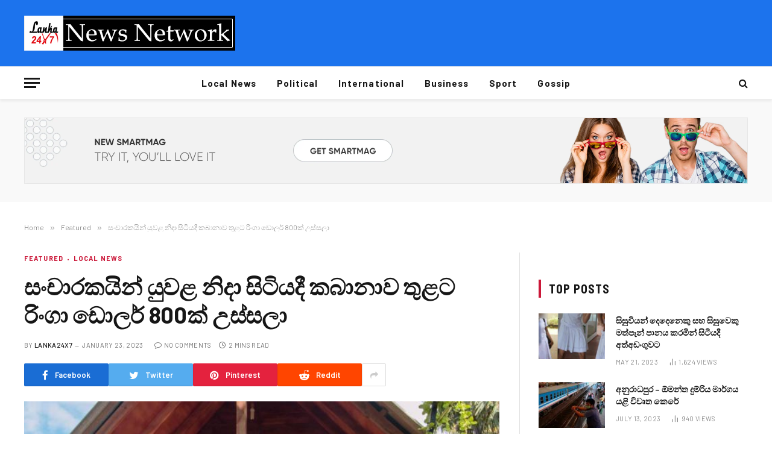

--- FILE ---
content_type: text/html; charset=UTF-8
request_url: https://lanka24x7.com/2023/01/23/%E0%B7%83%E0%B6%82%E0%B6%A0%E0%B7%8F%E0%B6%BB%E0%B6%9A%E0%B6%BA%E0%B7%92%E0%B6%B1%E0%B7%8A-%E0%B6%BA%E0%B7%94%E0%B7%80%E0%B7%85-%E0%B6%B1%E0%B7%92%E0%B6%AF%E0%B7%8F-%E0%B7%83%E0%B7%92%E0%B6%A7/
body_size: 17886
content:

<!DOCTYPE html>
<html lang="en-US" class="s-light site-s-light">

<head>

	<meta charset="UTF-8" />
	<meta name="viewport" content="width=device-width, initial-scale=1" />
	<title>සංචාරකයින් යුවළ නිදා සිටියදී කබානාව තුළට රිංගා ඩොලර් 800ක් උස්සලා &#8211; Lanka24x7</title><link rel="preload" as="image" imagesrcset="https://lanka24x7.com/wp-content/uploads/2023/01/168221884.jpg" imagesizes="auto, (max-width: 788px) 100vw, 788px" /><link rel="preload" as="font" href="https://lanka24x7.com/wp-content/themes/smart-mag/css/icons/fonts/ts-icons.woff2?v2.3" type="font/woff2" crossorigin="anonymous" />
<style>
#wpadminbar #wp-admin-bar-wsm_free_top_button .ab-icon:before {
	content: "\f239";
	color: #FF9800;
	top: 3px;
}
</style><meta name='robots' content='max-image-preview:large' />
<link rel='dns-prefetch' href='//fonts.googleapis.com' />
<link rel="alternate" type="application/rss+xml" title="Lanka24x7 &raquo; Feed" href="https://lanka24x7.com/feed/" />
<link rel="alternate" title="oEmbed (JSON)" type="application/json+oembed" href="https://lanka24x7.com/wp-json/oembed/1.0/embed?url=https%3A%2F%2Flanka24x7.com%2F2023%2F01%2F23%2F%25e0%25b7%2583%25e0%25b6%2582%25e0%25b6%25a0%25e0%25b7%258f%25e0%25b6%25bb%25e0%25b6%259a%25e0%25b6%25ba%25e0%25b7%2592%25e0%25b6%25b1%25e0%25b7%258a-%25e0%25b6%25ba%25e0%25b7%2594%25e0%25b7%2580%25e0%25b7%2585-%25e0%25b6%25b1%25e0%25b7%2592%25e0%25b6%25af%25e0%25b7%258f-%25e0%25b7%2583%25e0%25b7%2592%25e0%25b6%25a7%2F" />
<link rel="alternate" title="oEmbed (XML)" type="text/xml+oembed" href="https://lanka24x7.com/wp-json/oembed/1.0/embed?url=https%3A%2F%2Flanka24x7.com%2F2023%2F01%2F23%2F%25e0%25b7%2583%25e0%25b6%2582%25e0%25b6%25a0%25e0%25b7%258f%25e0%25b6%25bb%25e0%25b6%259a%25e0%25b6%25ba%25e0%25b7%2592%25e0%25b6%25b1%25e0%25b7%258a-%25e0%25b6%25ba%25e0%25b7%2594%25e0%25b7%2580%25e0%25b7%2585-%25e0%25b6%25b1%25e0%25b7%2592%25e0%25b6%25af%25e0%25b7%258f-%25e0%25b7%2583%25e0%25b7%2592%25e0%25b6%25a7%2F&#038;format=xml" />
<style id='wp-img-auto-sizes-contain-inline-css' type='text/css'>
img:is([sizes=auto i],[sizes^="auto," i]){contain-intrinsic-size:3000px 1500px}
/*# sourceURL=wp-img-auto-sizes-contain-inline-css */
</style>
<style id='wp-emoji-styles-inline-css' type='text/css'>

	img.wp-smiley, img.emoji {
		display: inline !important;
		border: none !important;
		box-shadow: none !important;
		height: 1em !important;
		width: 1em !important;
		margin: 0 0.07em !important;
		vertical-align: -0.1em !important;
		background: none !important;
		padding: 0 !important;
	}
/*# sourceURL=wp-emoji-styles-inline-css */
</style>
<link rel='stylesheet' id='wp-block-library-css' href='https://lanka24x7.com/wp-includes/css/dist/block-library/style.min.css?ver=6.9' type='text/css' media='all' />
<style id='global-styles-inline-css' type='text/css'>
:root{--wp--preset--aspect-ratio--square: 1;--wp--preset--aspect-ratio--4-3: 4/3;--wp--preset--aspect-ratio--3-4: 3/4;--wp--preset--aspect-ratio--3-2: 3/2;--wp--preset--aspect-ratio--2-3: 2/3;--wp--preset--aspect-ratio--16-9: 16/9;--wp--preset--aspect-ratio--9-16: 9/16;--wp--preset--color--black: #000000;--wp--preset--color--cyan-bluish-gray: #abb8c3;--wp--preset--color--white: #ffffff;--wp--preset--color--pale-pink: #f78da7;--wp--preset--color--vivid-red: #cf2e2e;--wp--preset--color--luminous-vivid-orange: #ff6900;--wp--preset--color--luminous-vivid-amber: #fcb900;--wp--preset--color--light-green-cyan: #7bdcb5;--wp--preset--color--vivid-green-cyan: #00d084;--wp--preset--color--pale-cyan-blue: #8ed1fc;--wp--preset--color--vivid-cyan-blue: #0693e3;--wp--preset--color--vivid-purple: #9b51e0;--wp--preset--gradient--vivid-cyan-blue-to-vivid-purple: linear-gradient(135deg,rgb(6,147,227) 0%,rgb(155,81,224) 100%);--wp--preset--gradient--light-green-cyan-to-vivid-green-cyan: linear-gradient(135deg,rgb(122,220,180) 0%,rgb(0,208,130) 100%);--wp--preset--gradient--luminous-vivid-amber-to-luminous-vivid-orange: linear-gradient(135deg,rgb(252,185,0) 0%,rgb(255,105,0) 100%);--wp--preset--gradient--luminous-vivid-orange-to-vivid-red: linear-gradient(135deg,rgb(255,105,0) 0%,rgb(207,46,46) 100%);--wp--preset--gradient--very-light-gray-to-cyan-bluish-gray: linear-gradient(135deg,rgb(238,238,238) 0%,rgb(169,184,195) 100%);--wp--preset--gradient--cool-to-warm-spectrum: linear-gradient(135deg,rgb(74,234,220) 0%,rgb(151,120,209) 20%,rgb(207,42,186) 40%,rgb(238,44,130) 60%,rgb(251,105,98) 80%,rgb(254,248,76) 100%);--wp--preset--gradient--blush-light-purple: linear-gradient(135deg,rgb(255,206,236) 0%,rgb(152,150,240) 100%);--wp--preset--gradient--blush-bordeaux: linear-gradient(135deg,rgb(254,205,165) 0%,rgb(254,45,45) 50%,rgb(107,0,62) 100%);--wp--preset--gradient--luminous-dusk: linear-gradient(135deg,rgb(255,203,112) 0%,rgb(199,81,192) 50%,rgb(65,88,208) 100%);--wp--preset--gradient--pale-ocean: linear-gradient(135deg,rgb(255,245,203) 0%,rgb(182,227,212) 50%,rgb(51,167,181) 100%);--wp--preset--gradient--electric-grass: linear-gradient(135deg,rgb(202,248,128) 0%,rgb(113,206,126) 100%);--wp--preset--gradient--midnight: linear-gradient(135deg,rgb(2,3,129) 0%,rgb(40,116,252) 100%);--wp--preset--font-size--small: 13px;--wp--preset--font-size--medium: 20px;--wp--preset--font-size--large: 36px;--wp--preset--font-size--x-large: 42px;--wp--preset--spacing--20: 0.44rem;--wp--preset--spacing--30: 0.67rem;--wp--preset--spacing--40: 1rem;--wp--preset--spacing--50: 1.5rem;--wp--preset--spacing--60: 2.25rem;--wp--preset--spacing--70: 3.38rem;--wp--preset--spacing--80: 5.06rem;--wp--preset--shadow--natural: 6px 6px 9px rgba(0, 0, 0, 0.2);--wp--preset--shadow--deep: 12px 12px 50px rgba(0, 0, 0, 0.4);--wp--preset--shadow--sharp: 6px 6px 0px rgba(0, 0, 0, 0.2);--wp--preset--shadow--outlined: 6px 6px 0px -3px rgb(255, 255, 255), 6px 6px rgb(0, 0, 0);--wp--preset--shadow--crisp: 6px 6px 0px rgb(0, 0, 0);}:where(.is-layout-flex){gap: 0.5em;}:where(.is-layout-grid){gap: 0.5em;}body .is-layout-flex{display: flex;}.is-layout-flex{flex-wrap: wrap;align-items: center;}.is-layout-flex > :is(*, div){margin: 0;}body .is-layout-grid{display: grid;}.is-layout-grid > :is(*, div){margin: 0;}:where(.wp-block-columns.is-layout-flex){gap: 2em;}:where(.wp-block-columns.is-layout-grid){gap: 2em;}:where(.wp-block-post-template.is-layout-flex){gap: 1.25em;}:where(.wp-block-post-template.is-layout-grid){gap: 1.25em;}.has-black-color{color: var(--wp--preset--color--black) !important;}.has-cyan-bluish-gray-color{color: var(--wp--preset--color--cyan-bluish-gray) !important;}.has-white-color{color: var(--wp--preset--color--white) !important;}.has-pale-pink-color{color: var(--wp--preset--color--pale-pink) !important;}.has-vivid-red-color{color: var(--wp--preset--color--vivid-red) !important;}.has-luminous-vivid-orange-color{color: var(--wp--preset--color--luminous-vivid-orange) !important;}.has-luminous-vivid-amber-color{color: var(--wp--preset--color--luminous-vivid-amber) !important;}.has-light-green-cyan-color{color: var(--wp--preset--color--light-green-cyan) !important;}.has-vivid-green-cyan-color{color: var(--wp--preset--color--vivid-green-cyan) !important;}.has-pale-cyan-blue-color{color: var(--wp--preset--color--pale-cyan-blue) !important;}.has-vivid-cyan-blue-color{color: var(--wp--preset--color--vivid-cyan-blue) !important;}.has-vivid-purple-color{color: var(--wp--preset--color--vivid-purple) !important;}.has-black-background-color{background-color: var(--wp--preset--color--black) !important;}.has-cyan-bluish-gray-background-color{background-color: var(--wp--preset--color--cyan-bluish-gray) !important;}.has-white-background-color{background-color: var(--wp--preset--color--white) !important;}.has-pale-pink-background-color{background-color: var(--wp--preset--color--pale-pink) !important;}.has-vivid-red-background-color{background-color: var(--wp--preset--color--vivid-red) !important;}.has-luminous-vivid-orange-background-color{background-color: var(--wp--preset--color--luminous-vivid-orange) !important;}.has-luminous-vivid-amber-background-color{background-color: var(--wp--preset--color--luminous-vivid-amber) !important;}.has-light-green-cyan-background-color{background-color: var(--wp--preset--color--light-green-cyan) !important;}.has-vivid-green-cyan-background-color{background-color: var(--wp--preset--color--vivid-green-cyan) !important;}.has-pale-cyan-blue-background-color{background-color: var(--wp--preset--color--pale-cyan-blue) !important;}.has-vivid-cyan-blue-background-color{background-color: var(--wp--preset--color--vivid-cyan-blue) !important;}.has-vivid-purple-background-color{background-color: var(--wp--preset--color--vivid-purple) !important;}.has-black-border-color{border-color: var(--wp--preset--color--black) !important;}.has-cyan-bluish-gray-border-color{border-color: var(--wp--preset--color--cyan-bluish-gray) !important;}.has-white-border-color{border-color: var(--wp--preset--color--white) !important;}.has-pale-pink-border-color{border-color: var(--wp--preset--color--pale-pink) !important;}.has-vivid-red-border-color{border-color: var(--wp--preset--color--vivid-red) !important;}.has-luminous-vivid-orange-border-color{border-color: var(--wp--preset--color--luminous-vivid-orange) !important;}.has-luminous-vivid-amber-border-color{border-color: var(--wp--preset--color--luminous-vivid-amber) !important;}.has-light-green-cyan-border-color{border-color: var(--wp--preset--color--light-green-cyan) !important;}.has-vivid-green-cyan-border-color{border-color: var(--wp--preset--color--vivid-green-cyan) !important;}.has-pale-cyan-blue-border-color{border-color: var(--wp--preset--color--pale-cyan-blue) !important;}.has-vivid-cyan-blue-border-color{border-color: var(--wp--preset--color--vivid-cyan-blue) !important;}.has-vivid-purple-border-color{border-color: var(--wp--preset--color--vivid-purple) !important;}.has-vivid-cyan-blue-to-vivid-purple-gradient-background{background: var(--wp--preset--gradient--vivid-cyan-blue-to-vivid-purple) !important;}.has-light-green-cyan-to-vivid-green-cyan-gradient-background{background: var(--wp--preset--gradient--light-green-cyan-to-vivid-green-cyan) !important;}.has-luminous-vivid-amber-to-luminous-vivid-orange-gradient-background{background: var(--wp--preset--gradient--luminous-vivid-amber-to-luminous-vivid-orange) !important;}.has-luminous-vivid-orange-to-vivid-red-gradient-background{background: var(--wp--preset--gradient--luminous-vivid-orange-to-vivid-red) !important;}.has-very-light-gray-to-cyan-bluish-gray-gradient-background{background: var(--wp--preset--gradient--very-light-gray-to-cyan-bluish-gray) !important;}.has-cool-to-warm-spectrum-gradient-background{background: var(--wp--preset--gradient--cool-to-warm-spectrum) !important;}.has-blush-light-purple-gradient-background{background: var(--wp--preset--gradient--blush-light-purple) !important;}.has-blush-bordeaux-gradient-background{background: var(--wp--preset--gradient--blush-bordeaux) !important;}.has-luminous-dusk-gradient-background{background: var(--wp--preset--gradient--luminous-dusk) !important;}.has-pale-ocean-gradient-background{background: var(--wp--preset--gradient--pale-ocean) !important;}.has-electric-grass-gradient-background{background: var(--wp--preset--gradient--electric-grass) !important;}.has-midnight-gradient-background{background: var(--wp--preset--gradient--midnight) !important;}.has-small-font-size{font-size: var(--wp--preset--font-size--small) !important;}.has-medium-font-size{font-size: var(--wp--preset--font-size--medium) !important;}.has-large-font-size{font-size: var(--wp--preset--font-size--large) !important;}.has-x-large-font-size{font-size: var(--wp--preset--font-size--x-large) !important;}
/*# sourceURL=global-styles-inline-css */
</style>

<style id='classic-theme-styles-inline-css' type='text/css'>
/*! This file is auto-generated */
.wp-block-button__link{color:#fff;background-color:#32373c;border-radius:9999px;box-shadow:none;text-decoration:none;padding:calc(.667em + 2px) calc(1.333em + 2px);font-size:1.125em}.wp-block-file__button{background:#32373c;color:#fff;text-decoration:none}
/*# sourceURL=/wp-includes/css/classic-themes.min.css */
</style>
<link rel='stylesheet' id='wsm-style-css' href='https://lanka24x7.com/wp-content/plugins/wp-stats-manager/css/style.css?ver=1.2' type='text/css' media='all' />
<link rel='stylesheet' id='smartmag-core-css' href='https://lanka24x7.com/wp-content/themes/smart-mag/style.css?ver=9.0.0' type='text/css' media='all' />
<style id='smartmag-core-inline-css' type='text/css'>
:root { --c-main: #cb1839;
--c-main-rgb: 203,24,57;
--text-font: "Barlow", system-ui, -apple-system, "Segoe UI", Arial, sans-serif;
--body-font: "Barlow", system-ui, -apple-system, "Segoe UI", Arial, sans-serif;
--title-size-s: 20px; }
.main-sidebar .widget-title .heading { font-size: 20px; }
.smart-head-main { --c-shadow: rgba(10,0,0,0.06); }
.smart-head-main .smart-head-mid { background-color: #1c73ed; }
.s-dark .smart-head-main .smart-head-mid,
.smart-head-main .s-dark.smart-head-mid { background-color: #1c73ed; }
.smart-head-main .smart-head-bot { border-bottom-width: 1px; }
.navigation-main .menu > li > a { font-size: 15px; font-weight: bold; letter-spacing: 0.07em; }
.smart-head-mobile .smart-head-mid { background-color: #921125; border-bottom-width: 0px; }
.mobile-menu { font-size: 15px; text-transform: uppercase; letter-spacing: .05em; }
.s-dark .smart-head-main .spc-social,
.smart-head-main .s-dark .spc-social { --c-spc-social: rgba(255,255,255,0.9); --c-spc-social-hov: #e5e5e5; }
.smart-head .ts-button1 { font-size: 7px; letter-spacing: 0.33em; }
.smart-head .ts-button1:not(._) { color: rgba(0,0,0,0); }
.s-dark .smart-head .ts-button1,
.smart-head .s-dark .ts-button1 { color: rgba(0,0,0,0); }
.smart-head .ts-button1 { background-color: rgba(0,0,0,0); }
.s-dark .smart-head .ts-button1,
.smart-head .s-dark .ts-button1 { background-color: rgba(255,255,255,0.15); }
.smart-head .ts-button1 { border-color: rgba(0,0,0,0); }
.s-dark .smart-head .ts-button1,
.smart-head .s-dark .ts-button1 { border-color: rgba(0,0,0,0); }
.post-meta .meta-item, .post-meta .text-in { font-size: 11px; text-transform: uppercase; letter-spacing: .03em; }
.post-meta .post-cat > a { font-weight: bold; letter-spacing: .1em; }
.block-head .heading { font-family: "Barlow Semi Condensed", system-ui, -apple-system, "Segoe UI", Arial, sans-serif; }
.block-head-i .heading { font-size: 21px; font-weight: bold; letter-spacing: 0.05em; }
.site-s-light .s-head-modern-a .post-meta { --c-post-meta: #707070; }
.s-dark .s-head-modern-a .post-meta { --c-post-meta: #d3d3d3; }
.a-wrap-2 { background-color: #f9f9f9; }
.s-dark .a-wrap-2 { background-color: #2d2d2d; }
.a-wrap-2:not(._) { margin-top: 0px; }
@media (min-width: 1200px) { .s-head-modern-a .post-title { font-size: 38px; } }
@media (min-width: 940px) and (max-width: 1200px) { .navigation-main .menu > li > a { font-size: calc(10px + (15px - 10px) * .7); } }


/*# sourceURL=smartmag-core-inline-css */
</style>
<link rel='stylesheet' id='smartmag-magnific-popup-css' href='https://lanka24x7.com/wp-content/themes/smart-mag/css/lightbox.css?ver=9.0.0' type='text/css' media='all' />
<link rel='stylesheet' id='smartmag-icons-css' href='https://lanka24x7.com/wp-content/themes/smart-mag/css/icons/icons.css?ver=9.0.0' type='text/css' media='all' />
<link rel='stylesheet' id='smartmag-gfonts-custom-css' href='https://fonts.googleapis.com/css?family=Barlow%3A400%2C500%2C600%2C700%7CBarlow+Semi+Condensed%3A400%2C500%2C600%2C700&#038;display=swap' type='text/css' media='all' />
<script type="text/javascript" src="https://lanka24x7.com/wp-content/plugins/sphere-post-views/assets/js/post-views.js?ver=1.0.1" id="sphere-post-views-js"></script>
<script type="text/javascript" id="sphere-post-views-js-after">
/* <![CDATA[ */
var Sphere_PostViews = {"ajaxUrl":"https:\/\/lanka24x7.com\/wp-admin\/admin-ajax.php?sphere_post_views=1","sampling":0,"samplingRate":10,"repeatCountDelay":0,"postID":10484,"token":"caf76fdc8c"}
//# sourceURL=sphere-post-views-js-after
/* ]]> */
</script>
<script type="text/javascript" src="https://lanka24x7.com/wp-includes/js/jquery/jquery.min.js?ver=3.7.1" id="jquery-core-js"></script>
<script type="text/javascript" src="https://lanka24x7.com/wp-includes/js/jquery/jquery-migrate.min.js?ver=3.4.1" id="jquery-migrate-js"></script>
<link rel="https://api.w.org/" href="https://lanka24x7.com/wp-json/" /><link rel="alternate" title="JSON" type="application/json" href="https://lanka24x7.com/wp-json/wp/v2/posts/10484" /><link rel="EditURI" type="application/rsd+xml" title="RSD" href="https://lanka24x7.com/xmlrpc.php?rsd" />
<meta name="generator" content="WordPress 6.9" />
<link rel="canonical" href="https://lanka24x7.com/2023/01/23/%e0%b7%83%e0%b6%82%e0%b6%a0%e0%b7%8f%e0%b6%bb%e0%b6%9a%e0%b6%ba%e0%b7%92%e0%b6%b1%e0%b7%8a-%e0%b6%ba%e0%b7%94%e0%b7%80%e0%b7%85-%e0%b6%b1%e0%b7%92%e0%b6%af%e0%b7%8f-%e0%b7%83%e0%b7%92%e0%b6%a7/" />
<link rel='shortlink' href='https://lanka24x7.com/?p=10484' />
	   
    <!-- Wordpress Stats Manager -->
    <script type="text/javascript">
          var _wsm = _wsm || [];
           _wsm.push(['trackPageView']);
           _wsm.push(['enableLinkTracking']);
           _wsm.push(['enableHeartBeatTimer']);
          (function() {
            var u="https://lanka24x7.com/wp-content/plugins/wp-stats-manager/";
            _wsm.push(['setUrlReferrer', ""]);
            _wsm.push(['setTrackerUrl',"https://lanka24x7.com/?wmcAction=wmcTrack"]);
            _wsm.push(['setSiteId', "1"]);
            _wsm.push(['setPageId', "10484"]);
            _wsm.push(['setWpUserId', "0"]);           
            var d=document, g=d.createElement('script'), s=d.getElementsByTagName('script')[0];
            g.type='text/javascript'; g.async=true; g.defer=true; g.src=u+'js/wsm_new.js'; s.parentNode.insertBefore(g,s);
          })();
    </script>
    <!-- End Wordpress Stats Manager Code -->
      
		<script>
		var BunyadSchemeKey = 'bunyad-scheme';
		(() => {
			const d = document.documentElement;
			const c = d.classList;
			const scheme = localStorage.getItem(BunyadSchemeKey);
			if (scheme) {
				d.dataset.origClass = c;
				scheme === 'dark' ? c.remove('s-light', 'site-s-light') : c.remove('s-dark', 'site-s-dark');
				c.add('site-s-' + scheme, 's-' + scheme);
			}
		})();
		</script>
		<link rel="icon" href="https://lanka24x7.com/wp-content/uploads/2022/11/cropped-313209817_103926149197843_4147567147329853217_n-32x32.png" sizes="32x32" />
<link rel="icon" href="https://lanka24x7.com/wp-content/uploads/2022/11/cropped-313209817_103926149197843_4147567147329853217_n-192x192.png" sizes="192x192" />
<link rel="apple-touch-icon" href="https://lanka24x7.com/wp-content/uploads/2022/11/cropped-313209817_103926149197843_4147567147329853217_n-180x180.png" />
<meta name="msapplication-TileImage" content="https://lanka24x7.com/wp-content/uploads/2022/11/cropped-313209817_103926149197843_4147567147329853217_n-270x270.png" />
		<style type="text/css" id="wp-custom-css">
			.footer-bold.s-dark {
	border-top: 5px solid;
	border-image: linear-gradient(135deg,var(--c-main),#000);
	border-image-slice: 1;
}		</style>
		

</head>

<body class="wp-singular post-template-default single single-post postid-10484 single-format-standard wp-theme-smart-mag right-sidebar post-layout-modern post-cat-6 has-lb has-lb-sm has-sb-sep layout-normal elementor-default elementor-kit-12">



<div class="main-wrap">

	
<div class="off-canvas-backdrop"></div>
<div class="mobile-menu-container off-canvas s-dark" id="off-canvas">

	<div class="off-canvas-head">
		<a href="#" class="close"><i class="tsi tsi-times"></i></a>

		<div class="ts-logo">
			<img class="logo-mobile logo-image logo-image-dark" src="https://lanka24x7.com/wp-content/uploads/2023/03/dfg.jpg" width="175" height="29" alt="Lanka24x7"/><img class="logo-mobile logo-image" src="https://lanka24x7.com/wp-content/uploads/2023/03/dfg.jpg" width="175" height="29" alt="Lanka24x7"/>		</div>
	</div>

	<div class="off-canvas-content">

					<ul class="mobile-menu"></ul>
		
					<div class="off-canvas-widgets">
				
		<div id="smartmag-block-newsletter-1" class="widget ts-block-widget smartmag-widget-newsletter">		
		<div class="block">
			<div class="block-newsletter ">
	<div class="spc-newsletter spc-newsletter-b spc-newsletter-center spc-newsletter-sm">

		<div class="bg-wrap"></div>

		
		<div class="inner">

			
			
			<h3 class="heading">
				Subscribe to Updates			</h3>

							<div class="base-text message">
					<p>Get the latest creative news from FooBar about art, design and business.</p>
</div>
			
							<form method="post" action="" class="form fields-style fields-full" target="_blank">
					<div class="main-fields">
						<p class="field-email">
							<input type="email" name="EMAIL" placeholder="Your email address.." required />
						</p>
						
						<p class="field-submit">
							<input type="submit" value="Subscribe" />
						</p>
					</div>

											<p class="disclaimer">
							<label>
																	<input type="checkbox" name="privacy" required />
								
								By signing up, you agree to the our terms and our <a href="#">Privacy Policy</a> agreement.							</label>
						</p>
									</form>
			
			
		</div>
	</div>
</div>		</div>

		</div>
		<div id="smartmag-block-posts-small-3" class="widget ts-block-widget smartmag-widget-posts-small">		
		<div class="block">
					<section class="block-wrap block-posts-small block-sc mb-none" data-id="1">

			<div class="widget-title block-head block-head-ac block-head-b"><h5 class="heading">What's Hot</h5></div>	
			<div class="block-content">
				
	<div class="loop loop-small loop-small-a loop-sep loop-small-sep grid grid-1 md:grid-1 sm:grid-1 xs:grid-1">

					
<article class="l-post small-post small-a-post m-pos-left">

	
			<div class="media">

		
			<a href="https://lanka24x7.com/2026/01/18/%e0%b6%85%e0%b6%ad%e0%b7%94%e0%b6%bb%e0%b7%94%e0%b6%af%e0%b6%b1%e0%b7%8a-%e0%b7%80%e0%b7%96-%e0%b6%89%e0%b6%b1%e0%b7%8a%e0%b6%af%e0%b7%94%e0%b6%b1%e0%b7%93%e0%b7%83%e0%b7%92%e0%b6%ba%e0%b7%8f%e0%b6%b1/" class="image-link media-ratio ar-bunyad-thumb" title="අතුරුදන් වූ ඉන්දුනීසියානු ගුවන් යානයේ සුන්බුන් සොයා ගැනේ"><span data-bgsrc="https://lanka24x7.com/wp-content/uploads/2026/01/1768717772-indunisia-air-600-300x200.jpg" class="img bg-cover wp-post-image attachment-medium size-medium lazyload" data-bgset="https://lanka24x7.com/wp-content/uploads/2026/01/1768717772-indunisia-air-600-300x200.jpg 300w, https://lanka24x7.com/wp-content/uploads/2026/01/1768717772-indunisia-air-600-150x100.jpg 150w, https://lanka24x7.com/wp-content/uploads/2026/01/1768717772-indunisia-air-600-450x300.jpg 450w, https://lanka24x7.com/wp-content/uploads/2026/01/1768717772-indunisia-air-600.jpg 650w" data-sizes="(max-width: 110px) 100vw, 110px"></span></a>			
			
			
			
		
		</div>
	

	
		<div class="content">

			<div class="post-meta post-meta-a post-meta-left has-below"><h4 class="is-title post-title"><a href="https://lanka24x7.com/2026/01/18/%e0%b6%85%e0%b6%ad%e0%b7%94%e0%b6%bb%e0%b7%94%e0%b6%af%e0%b6%b1%e0%b7%8a-%e0%b7%80%e0%b7%96-%e0%b6%89%e0%b6%b1%e0%b7%8a%e0%b6%af%e0%b7%94%e0%b6%b1%e0%b7%93%e0%b7%83%e0%b7%92%e0%b6%ba%e0%b7%8f%e0%b6%b1/">අතුරුදන් වූ ඉන්දුනීසියානු ගුවන් යානයේ සුන්බුන් සොයා ගැනේ</a></h4><div class="post-meta-items meta-below"><span class="meta-item date"><span class="date-link"><time class="post-date" datetime="2026-01-18T06:48:57+00:00">January 18, 2026</time></span></span></div></div>			
			
			
		</div>

	
</article>	
					
<article class="l-post small-post small-a-post m-pos-left">

	
			<div class="media">

		
			<a href="https://lanka24x7.com/2026/01/18/%e0%b7%84%e0%b6%bd%e0%b7%8a%e0%b6%af%e0%b7%94%e0%b6%b8%e0%b7%8a%e0%b6%b8%e0%b7%94%e0%b6%bd%e0%b7%8a%e0%b6%bd-%e0%b6%b4%e0%b7%8a%e0%b6%bb%e0%b6%af%e0%b7%9a%e0%b7%81%e0%b6%ba%e0%b7%9a%e0%b6%af/" class="image-link media-ratio ar-bunyad-thumb" title="හල්දුම්මුල්ල ප්‍රදේශයේදී බස් රථයක් පෙරළෙයි &#8211; රියදුරු ජීවිතක්ෂයට"><span data-bgsrc="https://lanka24x7.com/wp-content/uploads/2026/01/1768705647-haldummulla-bus-600-300x200.jpg" class="img bg-cover wp-post-image attachment-medium size-medium lazyload" data-bgset="https://lanka24x7.com/wp-content/uploads/2026/01/1768705647-haldummulla-bus-600-300x200.jpg 300w, https://lanka24x7.com/wp-content/uploads/2026/01/1768705647-haldummulla-bus-600-150x100.jpg 150w, https://lanka24x7.com/wp-content/uploads/2026/01/1768705647-haldummulla-bus-600-450x300.jpg 450w, https://lanka24x7.com/wp-content/uploads/2026/01/1768705647-haldummulla-bus-600.jpg 650w" data-sizes="(max-width: 110px) 100vw, 110px"></span></a>			
			
			
			
		
		</div>
	

	
		<div class="content">

			<div class="post-meta post-meta-a post-meta-left has-below"><h4 class="is-title post-title"><a href="https://lanka24x7.com/2026/01/18/%e0%b7%84%e0%b6%bd%e0%b7%8a%e0%b6%af%e0%b7%94%e0%b6%b8%e0%b7%8a%e0%b6%b8%e0%b7%94%e0%b6%bd%e0%b7%8a%e0%b6%bd-%e0%b6%b4%e0%b7%8a%e0%b6%bb%e0%b6%af%e0%b7%9a%e0%b7%81%e0%b6%ba%e0%b7%9a%e0%b6%af/">හල්දුම්මුල්ල ප්‍රදේශයේදී බස් රථයක් පෙරළෙයි &#8211; රියදුරු ජීවිතක්ෂයට</a></h4><div class="post-meta-items meta-below"><span class="meta-item date"><span class="date-link"><time class="post-date" datetime="2026-01-18T04:20:38+00:00">January 18, 2026</time></span></span></div></div>			
			
			
		</div>

	
</article>	
					
<article class="l-post small-post small-a-post m-pos-left">

	
			<div class="media">

		
			<a href="https://lanka24x7.com/2026/01/18/%e0%b6%b6%e0%b7%9c%e0%b7%84%e0%b7%9d-%e0%b6%b4%e0%b7%8a%e0%b6%bb%e0%b6%af%e0%b7%9a%e0%b7%81%e0%b7%80%e0%b6%bd-%e0%b6%85%e0%b6%af-%e0%b7%80%e0%b7%92%e0%b6%ba%e0%b6%bd%e0%b7%92-%e0%b6%9a/" class="image-link media-ratio ar-bunyad-thumb" title="බොහෝ ප්‍රදේශවල අද වියලි කාලගුණික තත්ත්වයක්"><span data-bgsrc="https://lanka24x7.com/wp-content/uploads/2026/01/1768697420-Day-Sunlight-600-300x200.jpg" class="img bg-cover wp-post-image attachment-medium size-medium lazyload" data-bgset="https://lanka24x7.com/wp-content/uploads/2026/01/1768697420-Day-Sunlight-600-300x200.jpg 300w, https://lanka24x7.com/wp-content/uploads/2026/01/1768697420-Day-Sunlight-600-150x100.jpg 150w, https://lanka24x7.com/wp-content/uploads/2026/01/1768697420-Day-Sunlight-600-450x300.jpg 450w, https://lanka24x7.com/wp-content/uploads/2026/01/1768697420-Day-Sunlight-600.jpg 650w" data-sizes="(max-width: 110px) 100vw, 110px"></span></a>			
			
			
			
		
		</div>
	

	
		<div class="content">

			<div class="post-meta post-meta-a post-meta-left has-below"><h4 class="is-title post-title"><a href="https://lanka24x7.com/2026/01/18/%e0%b6%b6%e0%b7%9c%e0%b7%84%e0%b7%9d-%e0%b6%b4%e0%b7%8a%e0%b6%bb%e0%b6%af%e0%b7%9a%e0%b7%81%e0%b7%80%e0%b6%bd-%e0%b6%85%e0%b6%af-%e0%b7%80%e0%b7%92%e0%b6%ba%e0%b6%bd%e0%b7%92-%e0%b6%9a/">බොහෝ ප්‍රදේශවල අද වියලි කාලගුණික තත්ත්වයක්</a></h4><div class="post-meta-items meta-below"><span class="meta-item date"><span class="date-link"><time class="post-date" datetime="2026-01-18T01:36:42+00:00">January 18, 2026</time></span></span></div></div>			
			
			
		</div>

	
</article>	
		
	</div>

					</div>

		</section>
				</div>

		</div>			</div>
		
		
		<div class="spc-social-block spc-social spc-social-b smart-head-social">
		
			
				<a href="https://www.facebook.com/lanka24x7newsnetwork" class="link service s-facebook" target="_blank" rel="noopener">
					<i class="icon tsi tsi-facebook"></i>
					<span class="visuallyhidden">Facebook</span>
				</a>
									
			
				<a href="#" class="link service s-twitter" target="_blank" rel="noopener">
					<i class="icon tsi tsi-twitter"></i>
					<span class="visuallyhidden">Twitter</span>
				</a>
									
			
				<a href="#" class="link service s-instagram" target="_blank" rel="noopener">
					<i class="icon tsi tsi-instagram"></i>
					<span class="visuallyhidden">Instagram</span>
				</a>
									
			
		</div>

		
	</div>

</div>
<div class="smart-head smart-head-a smart-head-main" id="smart-head" data-sticky="auto" data-sticky-type="smart" data-sticky-full>
	
	<div class="smart-head-row smart-head-mid s-dark smart-head-row-full">

		<div class="inner wrap">

							
				<div class="items items-left ">
					<a href="https://lanka24x7.com/" title="Lanka24x7" rel="home" class="logo-link ts-logo logo-is-image">
		<span>
			
				
					<img src="https://lanka24x7.com/wp-content/uploads/2023/03/dfg.jpg" class="logo-image logo-image-dark" alt="Lanka24x7" width="350" height="58"/><img src="https://lanka24x7.com/wp-content/uploads/2023/03/dfg.jpg" class="logo-image" alt="Lanka24x7" width="350" height="58"/>
									 
					</span>
	</a>				</div>

							
				<div class="items items-center empty">
								</div>

							
				<div class="items items-right ">
				
<div class="h-text h-text">
	</div>				</div>

						
		</div>
	</div>

	
	<div class="smart-head-row smart-head-bot smart-head-row-3 is-light has-center-nav smart-head-row-full">

		<div class="inner wrap">

							
				<div class="items items-left ">
				
<button class="offcanvas-toggle has-icon" type="button" aria-label="Menu">
	<span class="hamburger-icon hamburger-icon-a">
		<span class="inner"></span>
	</span>
</button>				</div>

							
				<div class="items items-center ">
					<div class="nav-wrap">
		<nav class="navigation navigation-main nav-hov-a">
			<ul id="menu-main-menu" class="menu"><li id="menu-item-6798" class="menu-item menu-item-type-taxonomy menu-item-object-category current-post-ancestor current-menu-parent current-post-parent menu-cat-4 menu-item-6798"><a href="https://lanka24x7.com/category/local-news/">Local News</a></li>
<li id="menu-item-6803" class="menu-item menu-item-type-taxonomy menu-item-object-category menu-cat-32 menu-item-6803"><a href="https://lanka24x7.com/category/political/">Political</a></li>
<li id="menu-item-6802" class="menu-item menu-item-type-taxonomy menu-item-object-category menu-cat-5 menu-item-6802"><a href="https://lanka24x7.com/category/international/">International</a></li>
<li id="menu-item-6799" class="menu-item menu-item-type-taxonomy menu-item-object-category menu-cat-11 menu-item-6799"><a href="https://lanka24x7.com/category/business/">Business</a></li>
<li id="menu-item-6801" class="menu-item menu-item-type-taxonomy menu-item-object-category menu-cat-12 menu-item-6801"><a href="https://lanka24x7.com/category/sport/">Sport</a></li>
<li id="menu-item-6800" class="menu-item menu-item-type-taxonomy menu-item-object-category menu-cat-3 menu-item-6800"><a href="https://lanka24x7.com/category/gossip/">Gossip</a></li>
</ul>		</nav>
	</div>
				</div>

							
				<div class="items items-right ">
				

	<a href="#" class="search-icon has-icon-only is-icon" title="Search">
		<i class="tsi tsi-search"></i>
	</a>

				</div>

						
		</div>
	</div>

	</div>
<div class="smart-head smart-head-a smart-head-mobile" id="smart-head-mobile" data-sticky="mid" data-sticky-type="smart" data-sticky-full>
	
	<div class="smart-head-row smart-head-mid smart-head-row-3 s-dark smart-head-row-full">

		<div class="inner wrap">

							
				<div class="items items-left ">
				
<button class="offcanvas-toggle has-icon" type="button" aria-label="Menu">
	<span class="hamburger-icon hamburger-icon-a">
		<span class="inner"></span>
	</span>
</button>				</div>

							
				<div class="items items-center ">
					<a href="https://lanka24x7.com/" title="Lanka24x7" rel="home" class="logo-link ts-logo logo-is-image">
		<span>
			
									<img class="logo-mobile logo-image logo-image-dark" src="https://lanka24x7.com/wp-content/uploads/2023/03/dfg.jpg" width="175" height="29" alt="Lanka24x7"/><img class="logo-mobile logo-image" src="https://lanka24x7.com/wp-content/uploads/2023/03/dfg.jpg" width="175" height="29" alt="Lanka24x7"/>									 
					</span>
	</a>				</div>

							
				<div class="items items-right ">
				

	<a href="#" class="search-icon has-icon-only is-icon" title="Search">
		<i class="tsi tsi-search"></i>
	</a>

				</div>

						
		</div>
	</div>

	</div><div class="a-wrap a-wrap-base a-wrap-2 a-wrap-bg show-lg"> <a href="https://theme-sphere.com/buy/go.php?theme=smartmag" target="_blank">
<img loading="lazy" src="https://smartmag.theme-sphere.com/social-life/wp-content/uploads/sites/17/2021/07/1200x110-banner-04.jpg" width="1200" height="110" alt="Demo" />
</a></div>


<nav class="breadcrumbs is-full-width breadcrumbs-a" id="breadcrumb"><div class="inner ts-contain "><span><a href="https://lanka24x7.com/"><span>Home</span></a></span><span class="delim">&raquo;</span><span><a href="https://lanka24x7.com/category/featured/"><span>Featured</span></a></span><span class="delim">&raquo;</span><span class="current">සංචාරකයින් යුවළ නිදා සිටියදී කබානාව තුළට රිංගා ඩොලර් 800ක් උස්සලා</span></div></nav>
<div class="main ts-contain cf right-sidebar">
	
		

<div class="ts-row">
	<div class="col-8 main-content">

					<div class="the-post-header s-head-modern s-head-modern-a">
	<div class="post-meta post-meta-a post-meta-left post-meta-single has-below"><div class="post-meta-items meta-above"><span class="meta-item post-cat">
						
						<a href="https://lanka24x7.com/category/featured/" class="category term-color-6" rel="category">Featured</a> <a href="https://lanka24x7.com/category/local-news/" class="category term-color-4" rel="category">Local News</a>
					</span>
					</div><h1 class="is-title post-title">සංචාරකයින් යුවළ නිදා සිටියදී කබානාව තුළට රිංගා ඩොලර් 800ක් උස්සලා</h1><div class="post-meta-items meta-below has-author-img"><span class="meta-item post-author has-img"><span class="by">By</span> <a href="https://lanka24x7.com/author/chandima/" title="Posts by LANKA24X7" rel="author">LANKA24X7</a></span><span class="meta-item has-next-icon date"><time class="post-date" datetime="2023-01-23T07:43:50+00:00">January 23, 2023</time></span><span class="has-next-icon meta-item comments has-icon"><a href="https://lanka24x7.com/2023/01/23/%e0%b7%83%e0%b6%82%e0%b6%a0%e0%b7%8f%e0%b6%bb%e0%b6%9a%e0%b6%ba%e0%b7%92%e0%b6%b1%e0%b7%8a-%e0%b6%ba%e0%b7%94%e0%b7%80%e0%b7%85-%e0%b6%b1%e0%b7%92%e0%b6%af%e0%b7%8f-%e0%b7%83%e0%b7%92%e0%b6%a7/#respond"><i class="tsi tsi-comment-o"></i>No Comments</a></span><span class="meta-item read-time has-icon"><i class="tsi tsi-clock"></i>2 Mins Read</span></div></div>
<div class="post-share post-share-b spc-social-colors  post-share-b1">
	
		
		<a href="https://www.facebook.com/sharer.php?u=https%3A%2F%2Flanka24x7.com%2F2023%2F01%2F23%2F%25e0%25b7%2583%25e0%25b6%2582%25e0%25b6%25a0%25e0%25b7%258f%25e0%25b6%25bb%25e0%25b6%259a%25e0%25b6%25ba%25e0%25b7%2592%25e0%25b6%25b1%25e0%25b7%258a-%25e0%25b6%25ba%25e0%25b7%2594%25e0%25b7%2580%25e0%25b7%2585-%25e0%25b6%25b1%25e0%25b7%2592%25e0%25b6%25af%25e0%25b7%258f-%25e0%25b7%2583%25e0%25b7%2592%25e0%25b6%25a7%2F" class="cf service s-facebook service-lg" 
			title="Share on Facebook" target="_blank" rel="nofollow noopener">
			<i class="tsi tsi-tsi tsi-facebook"></i>
			<span class="label">Facebook</span>
		</a>
			
		
		<a href="https://twitter.com/intent/tweet?url=https%3A%2F%2Flanka24x7.com%2F2023%2F01%2F23%2F%25e0%25b7%2583%25e0%25b6%2582%25e0%25b6%25a0%25e0%25b7%258f%25e0%25b6%25bb%25e0%25b6%259a%25e0%25b6%25ba%25e0%25b7%2592%25e0%25b6%25b1%25e0%25b7%258a-%25e0%25b6%25ba%25e0%25b7%2594%25e0%25b7%2580%25e0%25b7%2585-%25e0%25b6%25b1%25e0%25b7%2592%25e0%25b6%25af%25e0%25b7%258f-%25e0%25b7%2583%25e0%25b7%2592%25e0%25b6%25a7%2F&#038;text=%E0%B7%83%E0%B6%82%E0%B6%A0%E0%B7%8F%E0%B6%BB%E0%B6%9A%E0%B6%BA%E0%B7%92%E0%B6%B1%E0%B7%8A%20%E0%B6%BA%E0%B7%94%E0%B7%80%E0%B7%85%20%E0%B6%B1%E0%B7%92%E0%B6%AF%E0%B7%8F%20%E0%B7%83%E0%B7%92%E0%B6%A7%E0%B7%92%E0%B6%BA%E0%B6%AF%E0%B7%93%20%E0%B6%9A%E0%B6%B6%E0%B7%8F%E0%B6%B1%E0%B7%8F%E0%B7%80%20%E0%B6%AD%E0%B7%94%E0%B7%85%E0%B6%A7%20%E0%B6%BB%E0%B7%92%E0%B6%82%E0%B6%9C%E0%B7%8F%20%E0%B6%A9%E0%B7%9C%E0%B6%BD%E0%B6%BB%E0%B7%8A%20800%E0%B6%9A%E0%B7%8A%20%E0%B6%8B%E0%B7%83%E0%B7%8A%E0%B7%83%E0%B6%BD%E0%B7%8F" class="cf service s-twitter service-lg" 
			title="Share on Twitter" target="_blank" rel="nofollow noopener">
			<i class="tsi tsi-tsi tsi-twitter"></i>
			<span class="label">Twitter</span>
		</a>
			
		
		<a href="https://pinterest.com/pin/create/button/?url=https%3A%2F%2Flanka24x7.com%2F2023%2F01%2F23%2F%25e0%25b7%2583%25e0%25b6%2582%25e0%25b6%25a0%25e0%25b7%258f%25e0%25b6%25bb%25e0%25b6%259a%25e0%25b6%25ba%25e0%25b7%2592%25e0%25b6%25b1%25e0%25b7%258a-%25e0%25b6%25ba%25e0%25b7%2594%25e0%25b7%2580%25e0%25b7%2585-%25e0%25b6%25b1%25e0%25b7%2592%25e0%25b6%25af%25e0%25b7%258f-%25e0%25b7%2583%25e0%25b7%2592%25e0%25b6%25a7%2F&#038;media=https%3A%2F%2Flanka24x7.com%2Fwp-content%2Fuploads%2F2023%2F01%2F168221884.jpg&#038;description=%E0%B7%83%E0%B6%82%E0%B6%A0%E0%B7%8F%E0%B6%BB%E0%B6%9A%E0%B6%BA%E0%B7%92%E0%B6%B1%E0%B7%8A%20%E0%B6%BA%E0%B7%94%E0%B7%80%E0%B7%85%20%E0%B6%B1%E0%B7%92%E0%B6%AF%E0%B7%8F%20%E0%B7%83%E0%B7%92%E0%B6%A7%E0%B7%92%E0%B6%BA%E0%B6%AF%E0%B7%93%20%E0%B6%9A%E0%B6%B6%E0%B7%8F%E0%B6%B1%E0%B7%8F%E0%B7%80%20%E0%B6%AD%E0%B7%94%E0%B7%85%E0%B6%A7%20%E0%B6%BB%E0%B7%92%E0%B6%82%E0%B6%9C%E0%B7%8F%20%E0%B6%A9%E0%B7%9C%E0%B6%BD%E0%B6%BB%E0%B7%8A%20800%E0%B6%9A%E0%B7%8A%20%E0%B6%8B%E0%B7%83%E0%B7%8A%E0%B7%83%E0%B6%BD%E0%B7%8F" class="cf service s-pinterest service-lg" 
			title="Share on Pinterest" target="_blank" rel="nofollow noopener">
			<i class="tsi tsi-tsi tsi-pinterest"></i>
			<span class="label">Pinterest</span>
		</a>
			
		
		<a href="https://www.reddit.com/submit?url=https%3A%2F%2Flanka24x7.com%2F2023%2F01%2F23%2F%25e0%25b7%2583%25e0%25b6%2582%25e0%25b6%25a0%25e0%25b7%258f%25e0%25b6%25bb%25e0%25b6%259a%25e0%25b6%25ba%25e0%25b7%2592%25e0%25b6%25b1%25e0%25b7%258a-%25e0%25b6%25ba%25e0%25b7%2594%25e0%25b7%2580%25e0%25b7%2585-%25e0%25b6%25b1%25e0%25b7%2592%25e0%25b6%25af%25e0%25b7%258f-%25e0%25b7%2583%25e0%25b7%2592%25e0%25b6%25a7%2F&#038;title=%E0%B7%83%E0%B6%82%E0%B6%A0%E0%B7%8F%E0%B6%BB%E0%B6%9A%E0%B6%BA%E0%B7%92%E0%B6%B1%E0%B7%8A%20%E0%B6%BA%E0%B7%94%E0%B7%80%E0%B7%85%20%E0%B6%B1%E0%B7%92%E0%B6%AF%E0%B7%8F%20%E0%B7%83%E0%B7%92%E0%B6%A7%E0%B7%92%E0%B6%BA%E0%B6%AF%E0%B7%93%20%E0%B6%9A%E0%B6%B6%E0%B7%8F%E0%B6%B1%E0%B7%8F%E0%B7%80%20%E0%B6%AD%E0%B7%94%E0%B7%85%E0%B6%A7%20%E0%B6%BB%E0%B7%92%E0%B6%82%E0%B6%9C%E0%B7%8F%20%E0%B6%A9%E0%B7%9C%E0%B6%BD%E0%B6%BB%E0%B7%8A%20800%E0%B6%9A%E0%B7%8A%20%E0%B6%8B%E0%B7%83%E0%B7%8A%E0%B7%83%E0%B6%BD%E0%B7%8F" class="cf service s-reddit service-lg" 
			title="Share on Reddit" target="_blank" rel="nofollow noopener">
			<i class="tsi tsi-tsi tsi-reddit-alien"></i>
			<span class="label">Reddit</span>
		</a>
			
		
		<a href="https://t.me/share/url?url=https%3A%2F%2Flanka24x7.com%2F2023%2F01%2F23%2F%25e0%25b7%2583%25e0%25b6%2582%25e0%25b6%25a0%25e0%25b7%258f%25e0%25b6%25bb%25e0%25b6%259a%25e0%25b6%25ba%25e0%25b7%2592%25e0%25b6%25b1%25e0%25b7%258a-%25e0%25b6%25ba%25e0%25b7%2594%25e0%25b7%2580%25e0%25b7%2585-%25e0%25b6%25b1%25e0%25b7%2592%25e0%25b6%25af%25e0%25b7%258f-%25e0%25b7%2583%25e0%25b7%2592%25e0%25b6%25a7%2F&#038;title=%E0%B7%83%E0%B6%82%E0%B6%A0%E0%B7%8F%E0%B6%BB%E0%B6%9A%E0%B6%BA%E0%B7%92%E0%B6%B1%E0%B7%8A%20%E0%B6%BA%E0%B7%94%E0%B7%80%E0%B7%85%20%E0%B6%B1%E0%B7%92%E0%B6%AF%E0%B7%8F%20%E0%B7%83%E0%B7%92%E0%B6%A7%E0%B7%92%E0%B6%BA%E0%B6%AF%E0%B7%93%20%E0%B6%9A%E0%B6%B6%E0%B7%8F%E0%B6%B1%E0%B7%8F%E0%B7%80%20%E0%B6%AD%E0%B7%94%E0%B7%85%E0%B6%A7%20%E0%B6%BB%E0%B7%92%E0%B6%82%E0%B6%9C%E0%B7%8F%20%E0%B6%A9%E0%B7%9C%E0%B6%BD%E0%B6%BB%E0%B7%8A%20800%E0%B6%9A%E0%B7%8A%20%E0%B6%8B%E0%B7%83%E0%B7%8A%E0%B7%83%E0%B6%BD%E0%B7%8F" class="cf service s-telegram service-sm" 
			title="Share on Telegram" target="_blank" rel="nofollow noopener">
			<i class="tsi tsi-tsi tsi-telegram"></i>
			<span class="label">Telegram</span>
		</a>
			
		
		<a href="https://www.linkedin.com/shareArticle?mini=true&#038;url=https%3A%2F%2Flanka24x7.com%2F2023%2F01%2F23%2F%25e0%25b7%2583%25e0%25b6%2582%25e0%25b6%25a0%25e0%25b7%258f%25e0%25b6%25bb%25e0%25b6%259a%25e0%25b6%25ba%25e0%25b7%2592%25e0%25b6%25b1%25e0%25b7%258a-%25e0%25b6%25ba%25e0%25b7%2594%25e0%25b7%2580%25e0%25b7%2585-%25e0%25b6%25b1%25e0%25b7%2592%25e0%25b6%25af%25e0%25b7%258f-%25e0%25b7%2583%25e0%25b7%2592%25e0%25b6%25a7%2F" class="cf service s-linkedin service-sm" 
			title="Share on LinkedIn" target="_blank" rel="nofollow noopener">
			<i class="tsi tsi-tsi tsi-linkedin"></i>
			<span class="label">LinkedIn</span>
		</a>
			
		
		<a href="https://www.tumblr.com/share/link?url=https%3A%2F%2Flanka24x7.com%2F2023%2F01%2F23%2F%25e0%25b7%2583%25e0%25b6%2582%25e0%25b6%25a0%25e0%25b7%258f%25e0%25b6%25bb%25e0%25b6%259a%25e0%25b6%25ba%25e0%25b7%2592%25e0%25b6%25b1%25e0%25b7%258a-%25e0%25b6%25ba%25e0%25b7%2594%25e0%25b7%2580%25e0%25b7%2585-%25e0%25b6%25b1%25e0%25b7%2592%25e0%25b6%25af%25e0%25b7%258f-%25e0%25b7%2583%25e0%25b7%2592%25e0%25b6%25a7%2F&#038;name=%E0%B7%83%E0%B6%82%E0%B6%A0%E0%B7%8F%E0%B6%BB%E0%B6%9A%E0%B6%BA%E0%B7%92%E0%B6%B1%E0%B7%8A%20%E0%B6%BA%E0%B7%94%E0%B7%80%E0%B7%85%20%E0%B6%B1%E0%B7%92%E0%B6%AF%E0%B7%8F%20%E0%B7%83%E0%B7%92%E0%B6%A7%E0%B7%92%E0%B6%BA%E0%B6%AF%E0%B7%93%20%E0%B6%9A%E0%B6%B6%E0%B7%8F%E0%B6%B1%E0%B7%8F%E0%B7%80%20%E0%B6%AD%E0%B7%94%E0%B7%85%E0%B6%A7%20%E0%B6%BB%E0%B7%92%E0%B6%82%E0%B6%9C%E0%B7%8F%20%E0%B6%A9%E0%B7%9C%E0%B6%BD%E0%B6%BB%E0%B7%8A%20800%E0%B6%9A%E0%B7%8A%20%E0%B6%8B%E0%B7%83%E0%B7%8A%E0%B7%83%E0%B6%BD%E0%B7%8F" class="cf service s-tumblr service-sm" 
			title="Share on Tumblr" target="_blank" rel="nofollow noopener">
			<i class="tsi tsi-tsi tsi-tumblr"></i>
			<span class="label">Tumblr</span>
		</a>
			
		
		<a href="https://vk.com/share.php?url=https%3A%2F%2Flanka24x7.com%2F2023%2F01%2F23%2F%25e0%25b7%2583%25e0%25b6%2582%25e0%25b6%25a0%25e0%25b7%258f%25e0%25b6%25bb%25e0%25b6%259a%25e0%25b6%25ba%25e0%25b7%2592%25e0%25b6%25b1%25e0%25b7%258a-%25e0%25b6%25ba%25e0%25b7%2594%25e0%25b7%2580%25e0%25b7%2585-%25e0%25b6%25b1%25e0%25b7%2592%25e0%25b6%25af%25e0%25b7%258f-%25e0%25b7%2583%25e0%25b7%2592%25e0%25b6%25a7%2F&#038;title=%E0%B7%83%E0%B6%82%E0%B6%A0%E0%B7%8F%E0%B6%BB%E0%B6%9A%E0%B6%BA%E0%B7%92%E0%B6%B1%E0%B7%8A%20%E0%B6%BA%E0%B7%94%E0%B7%80%E0%B7%85%20%E0%B6%B1%E0%B7%92%E0%B6%AF%E0%B7%8F%20%E0%B7%83%E0%B7%92%E0%B6%A7%E0%B7%92%E0%B6%BA%E0%B6%AF%E0%B7%93%20%E0%B6%9A%E0%B6%B6%E0%B7%8F%E0%B6%B1%E0%B7%8F%E0%B7%80%20%E0%B6%AD%E0%B7%94%E0%B7%85%E0%B6%A7%20%E0%B6%BB%E0%B7%92%E0%B6%82%E0%B6%9C%E0%B7%8F%20%E0%B6%A9%E0%B7%9C%E0%B6%BD%E0%B6%BB%E0%B7%8A%20800%E0%B6%9A%E0%B7%8A%20%E0%B6%8B%E0%B7%83%E0%B7%8A%E0%B7%83%E0%B6%BD%E0%B7%8F" class="cf service s-vk service-sm" 
			title="Share on VKontakte" target="_blank" rel="nofollow noopener">
			<i class="tsi tsi-tsi tsi-vk"></i>
			<span class="label">VKontakte</span>
		</a>
			
		
		<a href="https://wa.me/?text=%E0%B7%83%E0%B6%82%E0%B6%A0%E0%B7%8F%E0%B6%BB%E0%B6%9A%E0%B6%BA%E0%B7%92%E0%B6%B1%E0%B7%8A%20%E0%B6%BA%E0%B7%94%E0%B7%80%E0%B7%85%20%E0%B6%B1%E0%B7%92%E0%B6%AF%E0%B7%8F%20%E0%B7%83%E0%B7%92%E0%B6%A7%E0%B7%92%E0%B6%BA%E0%B6%AF%E0%B7%93%20%E0%B6%9A%E0%B6%B6%E0%B7%8F%E0%B6%B1%E0%B7%8F%E0%B7%80%20%E0%B6%AD%E0%B7%94%E0%B7%85%E0%B6%A7%20%E0%B6%BB%E0%B7%92%E0%B6%82%E0%B6%9C%E0%B7%8F%20%E0%B6%A9%E0%B7%9C%E0%B6%BD%E0%B6%BB%E0%B7%8A%20800%E0%B6%9A%E0%B7%8A%20%E0%B6%8B%E0%B7%83%E0%B7%8A%E0%B7%83%E0%B6%BD%E0%B7%8F%20https%3A%2F%2Flanka24x7.com%2F2023%2F01%2F23%2F%25e0%25b7%2583%25e0%25b6%2582%25e0%25b6%25a0%25e0%25b7%258f%25e0%25b6%25bb%25e0%25b6%259a%25e0%25b6%25ba%25e0%25b7%2592%25e0%25b6%25b1%25e0%25b7%258a-%25e0%25b6%25ba%25e0%25b7%2594%25e0%25b7%2580%25e0%25b7%2585-%25e0%25b6%25b1%25e0%25b7%2592%25e0%25b6%25af%25e0%25b7%258f-%25e0%25b7%2583%25e0%25b7%2592%25e0%25b6%25a7%2F" class="cf service s-whatsapp service-sm" 
			title="Share on WhatsApp" target="_blank" rel="nofollow noopener">
			<i class="tsi tsi-tsi tsi-whatsapp"></i>
			<span class="label">WhatsApp</span>
		</a>
			
		
		<a href="mailto:?subject=%E0%B7%83%E0%B6%82%E0%B6%A0%E0%B7%8F%E0%B6%BB%E0%B6%9A%E0%B6%BA%E0%B7%92%E0%B6%B1%E0%B7%8A%20%E0%B6%BA%E0%B7%94%E0%B7%80%E0%B7%85%20%E0%B6%B1%E0%B7%92%E0%B6%AF%E0%B7%8F%20%E0%B7%83%E0%B7%92%E0%B6%A7%E0%B7%92%E0%B6%BA%E0%B6%AF%E0%B7%93%20%E0%B6%9A%E0%B6%B6%E0%B7%8F%E0%B6%B1%E0%B7%8F%E0%B7%80%20%E0%B6%AD%E0%B7%94%E0%B7%85%E0%B6%A7%20%E0%B6%BB%E0%B7%92%E0%B6%82%E0%B6%9C%E0%B7%8F%20%E0%B6%A9%E0%B7%9C%E0%B6%BD%E0%B6%BB%E0%B7%8A%20800%E0%B6%9A%E0%B7%8A%20%E0%B6%8B%E0%B7%83%E0%B7%8A%E0%B7%83%E0%B6%BD%E0%B7%8F&#038;body=https%3A%2F%2Flanka24x7.com%2F2023%2F01%2F23%2F%25e0%25b7%2583%25e0%25b6%2582%25e0%25b6%25a0%25e0%25b7%258f%25e0%25b6%25bb%25e0%25b6%259a%25e0%25b6%25ba%25e0%25b7%2592%25e0%25b6%25b1%25e0%25b7%258a-%25e0%25b6%25ba%25e0%25b7%2594%25e0%25b7%2580%25e0%25b7%2585-%25e0%25b6%25b1%25e0%25b7%2592%25e0%25b6%25af%25e0%25b7%258f-%25e0%25b7%2583%25e0%25b7%2592%25e0%25b6%25a7%2F" class="cf service s-email service-sm" 
			title="Share via Email" target="_blank" rel="nofollow noopener">
			<i class="tsi tsi-tsi tsi-envelope-o"></i>
			<span class="label">Email</span>
		</a>
			
		
			<a href="#" class="show-more" title="Show More Social Sharing"><i class="tsi tsi-share"></i></a>
		
</div>
	
	
</div>		
					<div class="single-featured">	
	<div class="featured">
				
			<a href="https://lanka24x7.com/wp-content/uploads/2023/01/168221884.jpg" class="image-link media-ratio ar-bunyad-main" title="සංචාරකයින් යුවළ නිදා සිටියදී කබානාව තුළට රිංගා ඩොලර් 800ක් උස්සලා"><img width="788" height="515" src="[data-uri]" class="attachment-large size-large lazyload wp-post-image" alt="" sizes="auto, (max-width: 788px) 100vw, 788px" title="සංචාරකයින් යුවළ නිදා සිටියදී කබානාව තුළට රිංගා ඩොලර් 800ක් උස්සලා" decoding="async" loading="lazy" data-src="https://lanka24x7.com/wp-content/uploads/2023/01/168221884.jpg" /></a>		
						
			</div>

	</div>
		
		<div class="the-post s-post-modern">

			<article id="post-10484" class="post-10484 post type-post status-publish format-standard has-post-thumbnail category-featured category-local-news">
				
<div class="post-content-wrap has-share-float">
						<div class="post-share-float share-float-b is-hidden spc-social-colors spc-social-colored">
	<div class="inner">
					<span class="share-text">Share</span>
		
		<div class="services">
		
				
			<a href="https://www.facebook.com/sharer.php?u=https%3A%2F%2Flanka24x7.com%2F2023%2F01%2F23%2F%25e0%25b7%2583%25e0%25b6%2582%25e0%25b6%25a0%25e0%25b7%258f%25e0%25b6%25bb%25e0%25b6%259a%25e0%25b6%25ba%25e0%25b7%2592%25e0%25b6%25b1%25e0%25b7%258a-%25e0%25b6%25ba%25e0%25b7%2594%25e0%25b7%2580%25e0%25b7%2585-%25e0%25b6%25b1%25e0%25b7%2592%25e0%25b6%25af%25e0%25b7%258f-%25e0%25b7%2583%25e0%25b7%2592%25e0%25b6%25a7%2F" class="cf service s-facebook" target="_blank" title="Facebook">
				<i class="tsi tsi-facebook"></i>
				<span class="label">Facebook</span>
			</a>
				
				
			<a href="https://twitter.com/intent/tweet?url=https%3A%2F%2Flanka24x7.com%2F2023%2F01%2F23%2F%25e0%25b7%2583%25e0%25b6%2582%25e0%25b6%25a0%25e0%25b7%258f%25e0%25b6%25bb%25e0%25b6%259a%25e0%25b6%25ba%25e0%25b7%2592%25e0%25b6%25b1%25e0%25b7%258a-%25e0%25b6%25ba%25e0%25b7%2594%25e0%25b7%2580%25e0%25b7%2585-%25e0%25b6%25b1%25e0%25b7%2592%25e0%25b6%25af%25e0%25b7%258f-%25e0%25b7%2583%25e0%25b7%2592%25e0%25b6%25a7%2F&text=%E0%B7%83%E0%B6%82%E0%B6%A0%E0%B7%8F%E0%B6%BB%E0%B6%9A%E0%B6%BA%E0%B7%92%E0%B6%B1%E0%B7%8A%20%E0%B6%BA%E0%B7%94%E0%B7%80%E0%B7%85%20%E0%B6%B1%E0%B7%92%E0%B6%AF%E0%B7%8F%20%E0%B7%83%E0%B7%92%E0%B6%A7%E0%B7%92%E0%B6%BA%E0%B6%AF%E0%B7%93%20%E0%B6%9A%E0%B6%B6%E0%B7%8F%E0%B6%B1%E0%B7%8F%E0%B7%80%20%E0%B6%AD%E0%B7%94%E0%B7%85%E0%B6%A7%20%E0%B6%BB%E0%B7%92%E0%B6%82%E0%B6%9C%E0%B7%8F%20%E0%B6%A9%E0%B7%9C%E0%B6%BD%E0%B6%BB%E0%B7%8A%20800%E0%B6%9A%E0%B7%8A%20%E0%B6%8B%E0%B7%83%E0%B7%8A%E0%B7%83%E0%B6%BD%E0%B7%8F" class="cf service s-twitter" target="_blank" title="Twitter">
				<i class="tsi tsi-twitter"></i>
				<span class="label">Twitter</span>
			</a>
				
				
			<a href="https://www.reddit.com/submit?url=https%3A%2F%2Flanka24x7.com%2F2023%2F01%2F23%2F%25e0%25b7%2583%25e0%25b6%2582%25e0%25b6%25a0%25e0%25b7%258f%25e0%25b6%25bb%25e0%25b6%259a%25e0%25b6%25ba%25e0%25b7%2592%25e0%25b6%25b1%25e0%25b7%258a-%25e0%25b6%25ba%25e0%25b7%2594%25e0%25b7%2580%25e0%25b7%2585-%25e0%25b6%25b1%25e0%25b7%2592%25e0%25b6%25af%25e0%25b7%258f-%25e0%25b7%2583%25e0%25b7%2592%25e0%25b6%25a7%2F&title=%E0%B7%83%E0%B6%82%E0%B6%A0%E0%B7%8F%E0%B6%BB%E0%B6%9A%E0%B6%BA%E0%B7%92%E0%B6%B1%E0%B7%8A%20%E0%B6%BA%E0%B7%94%E0%B7%80%E0%B7%85%20%E0%B6%B1%E0%B7%92%E0%B6%AF%E0%B7%8F%20%E0%B7%83%E0%B7%92%E0%B6%A7%E0%B7%92%E0%B6%BA%E0%B6%AF%E0%B7%93%20%E0%B6%9A%E0%B6%B6%E0%B7%8F%E0%B6%B1%E0%B7%8F%E0%B7%80%20%E0%B6%AD%E0%B7%94%E0%B7%85%E0%B6%A7%20%E0%B6%BB%E0%B7%92%E0%B6%82%E0%B6%9C%E0%B7%8F%20%E0%B6%A9%E0%B7%9C%E0%B6%BD%E0%B6%BB%E0%B7%8A%20800%E0%B6%9A%E0%B7%8A%20%E0%B6%8B%E0%B7%83%E0%B7%8A%E0%B7%83%E0%B6%BD%E0%B7%8F" class="cf service s-reddit" target="_blank" title="Reddit">
				<i class="tsi tsi-reddit-alien"></i>
				<span class="label">Reddit</span>
			</a>
				
				
			<a href="https://pinterest.com/pin/create/button/?url=https%3A%2F%2Flanka24x7.com%2F2023%2F01%2F23%2F%25e0%25b7%2583%25e0%25b6%2582%25e0%25b6%25a0%25e0%25b7%258f%25e0%25b6%25bb%25e0%25b6%259a%25e0%25b6%25ba%25e0%25b7%2592%25e0%25b6%25b1%25e0%25b7%258a-%25e0%25b6%25ba%25e0%25b7%2594%25e0%25b7%2580%25e0%25b7%2585-%25e0%25b6%25b1%25e0%25b7%2592%25e0%25b6%25af%25e0%25b7%258f-%25e0%25b7%2583%25e0%25b7%2592%25e0%25b6%25a7%2F&media=https%3A%2F%2Flanka24x7.com%2Fwp-content%2Fuploads%2F2023%2F01%2F168221884.jpg&description=%E0%B7%83%E0%B6%82%E0%B6%A0%E0%B7%8F%E0%B6%BB%E0%B6%9A%E0%B6%BA%E0%B7%92%E0%B6%B1%E0%B7%8A%20%E0%B6%BA%E0%B7%94%E0%B7%80%E0%B7%85%20%E0%B6%B1%E0%B7%92%E0%B6%AF%E0%B7%8F%20%E0%B7%83%E0%B7%92%E0%B6%A7%E0%B7%92%E0%B6%BA%E0%B6%AF%E0%B7%93%20%E0%B6%9A%E0%B6%B6%E0%B7%8F%E0%B6%B1%E0%B7%8F%E0%B7%80%20%E0%B6%AD%E0%B7%94%E0%B7%85%E0%B6%A7%20%E0%B6%BB%E0%B7%92%E0%B6%82%E0%B6%9C%E0%B7%8F%20%E0%B6%A9%E0%B7%9C%E0%B6%BD%E0%B6%BB%E0%B7%8A%20800%E0%B6%9A%E0%B7%8A%20%E0%B6%8B%E0%B7%83%E0%B7%8A%E0%B7%83%E0%B6%BD%E0%B7%8F" class="cf service s-pinterest" target="_blank" title="Pinterest">
				<i class="tsi tsi-pinterest-p"></i>
				<span class="label">Pinterest</span>
			</a>
				
				
			<a href="mailto:?subject=%E0%B7%83%E0%B6%82%E0%B6%A0%E0%B7%8F%E0%B6%BB%E0%B6%9A%E0%B6%BA%E0%B7%92%E0%B6%B1%E0%B7%8A%20%E0%B6%BA%E0%B7%94%E0%B7%80%E0%B7%85%20%E0%B6%B1%E0%B7%92%E0%B6%AF%E0%B7%8F%20%E0%B7%83%E0%B7%92%E0%B6%A7%E0%B7%92%E0%B6%BA%E0%B6%AF%E0%B7%93%20%E0%B6%9A%E0%B6%B6%E0%B7%8F%E0%B6%B1%E0%B7%8F%E0%B7%80%20%E0%B6%AD%E0%B7%94%E0%B7%85%E0%B6%A7%20%E0%B6%BB%E0%B7%92%E0%B6%82%E0%B6%9C%E0%B7%8F%20%E0%B6%A9%E0%B7%9C%E0%B6%BD%E0%B6%BB%E0%B7%8A%20800%E0%B6%9A%E0%B7%8A%20%E0%B6%8B%E0%B7%83%E0%B7%8A%E0%B7%83%E0%B6%BD%E0%B7%8F&body=https%3A%2F%2Flanka24x7.com%2F2023%2F01%2F23%2F%25e0%25b7%2583%25e0%25b6%2582%25e0%25b6%25a0%25e0%25b7%258f%25e0%25b6%25bb%25e0%25b6%259a%25e0%25b6%25ba%25e0%25b7%2592%25e0%25b6%25b1%25e0%25b7%258a-%25e0%25b6%25ba%25e0%25b7%2594%25e0%25b7%2580%25e0%25b7%2585-%25e0%25b6%25b1%25e0%25b7%2592%25e0%25b6%25af%25e0%25b7%258f-%25e0%25b7%2583%25e0%25b7%2592%25e0%25b6%25a7%2F" class="cf service s-email" target="_blank" title="Email">
				<i class="tsi tsi-envelope-o"></i>
				<span class="label">Email</span>
			</a>
				
				
		</div>
	</div>		
</div>
			
	<div class="post-content cf entry-content content-spacious">

		
				
		<p>තිස්සමහරාම යෝධ වැව අයිනේ පිහිටි කබානා හෝටලයක නවාතැන් ගෙන සිටි විදෙස් ජාතික යුවළකගේ ඩොලර් 800ක් පැහැරගැනීම සම්බන්ධයෙන් පුද්ගලයින් ති‍දෙනෙක් අත්අඩංගුවට ගෙන තිබේ. </p>
<p>පසුගිය ජනවාරි මස 19 වනදා එම විදෙස් යුවළ නිදාසිටිය දී කබානාව තුළට රිංගු සැකකරුවන් විසින් එම මුදල් සොරාගෙන ගොස් තිබුණි.</p>
<p>ඒ අනුව සිදුකළ පරීක්ෂණ මත අද (23) අලුයම අදාළ සැකකරුවන් අත්අඩංගුවට ගත් බව පොලීසිය පැවසීය.</p>
<p>එහිදී සැකකරුවන් විසින් පැහැරගත් ඩොලර් 780ක මුදලක් ද සොයාගෙන තිබේ.</p>
<p>යෝධ වැව පැත්තෙන් කම්බි වැටෙන් රිංගා පැමිණි සැකකරු සිපර් එකක් යොදා වසා තිබූ කබානාව තුළට ඇතුළු වී ඇති අතර එම අවස්ථාවේ සංචාරක යුවළ නිදා සිටි බවත් පසුව එහි තිබූ කුඩා බෑගයකින් අදාළ මුදල් සොරාගත් බවත් සැකකරු පොලීසියට පවසා ඇත.</p>
<p>කෙසේ වෙතත් සැකකරු නැවත කම්බි වැටෙන් රිංගා යන අවස්ථාවේ විදෙස් යුවළ අල්ලා ගැනීමට උත්සාහ දරා ඇති අතර එහිදී සැකකරු පොරවා ගෙන සිටි රෙද්ද පමණක් අතට හසුවී තිබේ.</p>
<p>පසුව සැකකරුවන් විසින් රැගෙන ආ පිහියක් හා පාවහන් යුවළ පොලිස් භාරයට ගෙන තිබූ අතර, සැකකරු කබානාව තුළට ඇතුළු වන අයුරු එහි සවිකර තිබූ CCTV කැමරාවක සටහන්ව තිබී ඇත.</p>
<p>එලෙස මුදල් සොරගෙන ඇත්තේ, &#8220;මහදේර කොටා&#8221; යනුවෙන් හඳුන්වන ලබන පුද්ගලයෙකු බවත් පසුව එම මුදල් මාරු කිරීමට උත්සාහ කළ පුද්ගලයෙකු හා ළඟ﻿ තබාගත් පුද්ගලයෙක් ද පොලීසිය විසින් අත්අඩංගුවට ගෙන තිබේ. </p>
<p>සැකකරුවන් අද දින තිස්සමහාරාමය අධිකරණයට ඉදිරිපත් කිරීමෙන් පසු එම මුදල් අදාළ සංචාරකයින්ට ලබාදීමට කටයුතු කරන බව පොලීසිය සඳහන් කළේය.</p>

				
		
		
		
	</div>
</div>
	
			</article>

			
	
	<div class="post-share-bot">
		<span class="info">Share.</span>
		
		<span class="share-links spc-social spc-social-colors spc-social-bg">

			
				<a href="https://www.facebook.com/sharer.php?u=https%3A%2F%2Flanka24x7.com%2F2023%2F01%2F23%2F%25e0%25b7%2583%25e0%25b6%2582%25e0%25b6%25a0%25e0%25b7%258f%25e0%25b6%25bb%25e0%25b6%259a%25e0%25b6%25ba%25e0%25b7%2592%25e0%25b6%25b1%25e0%25b7%258a-%25e0%25b6%25ba%25e0%25b7%2594%25e0%25b7%2580%25e0%25b7%2585-%25e0%25b6%25b1%25e0%25b7%2592%25e0%25b6%25af%25e0%25b7%258f-%25e0%25b7%2583%25e0%25b7%2592%25e0%25b6%25a7%2F" class="service s-facebook tsi tsi-facebook" 
					title="Share on Facebook" target="_blank" rel="nofollow noopener">
					<span class="visuallyhidden">Facebook</span>
				</a>
					
			
				<a href="https://twitter.com/intent/tweet?url=https%3A%2F%2Flanka24x7.com%2F2023%2F01%2F23%2F%25e0%25b7%2583%25e0%25b6%2582%25e0%25b6%25a0%25e0%25b7%258f%25e0%25b6%25bb%25e0%25b6%259a%25e0%25b6%25ba%25e0%25b7%2592%25e0%25b6%25b1%25e0%25b7%258a-%25e0%25b6%25ba%25e0%25b7%2594%25e0%25b7%2580%25e0%25b7%2585-%25e0%25b6%25b1%25e0%25b7%2592%25e0%25b6%25af%25e0%25b7%258f-%25e0%25b7%2583%25e0%25b7%2592%25e0%25b6%25a7%2F&#038;text=%E0%B7%83%E0%B6%82%E0%B6%A0%E0%B7%8F%E0%B6%BB%E0%B6%9A%E0%B6%BA%E0%B7%92%E0%B6%B1%E0%B7%8A%20%E0%B6%BA%E0%B7%94%E0%B7%80%E0%B7%85%20%E0%B6%B1%E0%B7%92%E0%B6%AF%E0%B7%8F%20%E0%B7%83%E0%B7%92%E0%B6%A7%E0%B7%92%E0%B6%BA%E0%B6%AF%E0%B7%93%20%E0%B6%9A%E0%B6%B6%E0%B7%8F%E0%B6%B1%E0%B7%8F%E0%B7%80%20%E0%B6%AD%E0%B7%94%E0%B7%85%E0%B6%A7%20%E0%B6%BB%E0%B7%92%E0%B6%82%E0%B6%9C%E0%B7%8F%20%E0%B6%A9%E0%B7%9C%E0%B6%BD%E0%B6%BB%E0%B7%8A%20800%E0%B6%9A%E0%B7%8A%20%E0%B6%8B%E0%B7%83%E0%B7%8A%E0%B7%83%E0%B6%BD%E0%B7%8F" class="service s-twitter tsi tsi-twitter" 
					title="Share on Twitter" target="_blank" rel="nofollow noopener">
					<span class="visuallyhidden">Twitter</span>
				</a>
					
			
				<a href="https://pinterest.com/pin/create/button/?url=https%3A%2F%2Flanka24x7.com%2F2023%2F01%2F23%2F%25e0%25b7%2583%25e0%25b6%2582%25e0%25b6%25a0%25e0%25b7%258f%25e0%25b6%25bb%25e0%25b6%259a%25e0%25b6%25ba%25e0%25b7%2592%25e0%25b6%25b1%25e0%25b7%258a-%25e0%25b6%25ba%25e0%25b7%2594%25e0%25b7%2580%25e0%25b7%2585-%25e0%25b6%25b1%25e0%25b7%2592%25e0%25b6%25af%25e0%25b7%258f-%25e0%25b7%2583%25e0%25b7%2592%25e0%25b6%25a7%2F&#038;media=https%3A%2F%2Flanka24x7.com%2Fwp-content%2Fuploads%2F2023%2F01%2F168221884.jpg&#038;description=%E0%B7%83%E0%B6%82%E0%B6%A0%E0%B7%8F%E0%B6%BB%E0%B6%9A%E0%B6%BA%E0%B7%92%E0%B6%B1%E0%B7%8A%20%E0%B6%BA%E0%B7%94%E0%B7%80%E0%B7%85%20%E0%B6%B1%E0%B7%92%E0%B6%AF%E0%B7%8F%20%E0%B7%83%E0%B7%92%E0%B6%A7%E0%B7%92%E0%B6%BA%E0%B6%AF%E0%B7%93%20%E0%B6%9A%E0%B6%B6%E0%B7%8F%E0%B6%B1%E0%B7%8F%E0%B7%80%20%E0%B6%AD%E0%B7%94%E0%B7%85%E0%B6%A7%20%E0%B6%BB%E0%B7%92%E0%B6%82%E0%B6%9C%E0%B7%8F%20%E0%B6%A9%E0%B7%9C%E0%B6%BD%E0%B6%BB%E0%B7%8A%20800%E0%B6%9A%E0%B7%8A%20%E0%B6%8B%E0%B7%83%E0%B7%8A%E0%B7%83%E0%B6%BD%E0%B7%8F" class="service s-pinterest tsi tsi-pinterest" 
					title="Share on Pinterest" target="_blank" rel="nofollow noopener">
					<span class="visuallyhidden">Pinterest</span>
				</a>
					
			
				<a href="https://www.linkedin.com/shareArticle?mini=true&#038;url=https%3A%2F%2Flanka24x7.com%2F2023%2F01%2F23%2F%25e0%25b7%2583%25e0%25b6%2582%25e0%25b6%25a0%25e0%25b7%258f%25e0%25b6%25bb%25e0%25b6%259a%25e0%25b6%25ba%25e0%25b7%2592%25e0%25b6%25b1%25e0%25b7%258a-%25e0%25b6%25ba%25e0%25b7%2594%25e0%25b7%2580%25e0%25b7%2585-%25e0%25b6%25b1%25e0%25b7%2592%25e0%25b6%25af%25e0%25b7%258f-%25e0%25b7%2583%25e0%25b7%2592%25e0%25b6%25a7%2F" class="service s-linkedin tsi tsi-linkedin" 
					title="Share on LinkedIn" target="_blank" rel="nofollow noopener">
					<span class="visuallyhidden">LinkedIn</span>
				</a>
					
			
				<a href="https://www.reddit.com/submit?url=https%3A%2F%2Flanka24x7.com%2F2023%2F01%2F23%2F%25e0%25b7%2583%25e0%25b6%2582%25e0%25b6%25a0%25e0%25b7%258f%25e0%25b6%25bb%25e0%25b6%259a%25e0%25b6%25ba%25e0%25b7%2592%25e0%25b6%25b1%25e0%25b7%258a-%25e0%25b6%25ba%25e0%25b7%2594%25e0%25b7%2580%25e0%25b7%2585-%25e0%25b6%25b1%25e0%25b7%2592%25e0%25b6%25af%25e0%25b7%258f-%25e0%25b7%2583%25e0%25b7%2592%25e0%25b6%25a7%2F&#038;title=%E0%B7%83%E0%B6%82%E0%B6%A0%E0%B7%8F%E0%B6%BB%E0%B6%9A%E0%B6%BA%E0%B7%92%E0%B6%B1%E0%B7%8A%20%E0%B6%BA%E0%B7%94%E0%B7%80%E0%B7%85%20%E0%B6%B1%E0%B7%92%E0%B6%AF%E0%B7%8F%20%E0%B7%83%E0%B7%92%E0%B6%A7%E0%B7%92%E0%B6%BA%E0%B6%AF%E0%B7%93%20%E0%B6%9A%E0%B6%B6%E0%B7%8F%E0%B6%B1%E0%B7%8F%E0%B7%80%20%E0%B6%AD%E0%B7%94%E0%B7%85%E0%B6%A7%20%E0%B6%BB%E0%B7%92%E0%B6%82%E0%B6%9C%E0%B7%8F%20%E0%B6%A9%E0%B7%9C%E0%B6%BD%E0%B6%BB%E0%B7%8A%20800%E0%B6%9A%E0%B7%8A%20%E0%B6%8B%E0%B7%83%E0%B7%8A%E0%B7%83%E0%B6%BD%E0%B7%8F" class="service s-reddit tsi tsi-reddit-alien" 
					title="Share on Reddit" target="_blank" rel="nofollow noopener">
					<span class="visuallyhidden">Reddit</span>
				</a>
					
			
				<a href="mailto:?subject=%E0%B7%83%E0%B6%82%E0%B6%A0%E0%B7%8F%E0%B6%BB%E0%B6%9A%E0%B6%BA%E0%B7%92%E0%B6%B1%E0%B7%8A%20%E0%B6%BA%E0%B7%94%E0%B7%80%E0%B7%85%20%E0%B6%B1%E0%B7%92%E0%B6%AF%E0%B7%8F%20%E0%B7%83%E0%B7%92%E0%B6%A7%E0%B7%92%E0%B6%BA%E0%B6%AF%E0%B7%93%20%E0%B6%9A%E0%B6%B6%E0%B7%8F%E0%B6%B1%E0%B7%8F%E0%B7%80%20%E0%B6%AD%E0%B7%94%E0%B7%85%E0%B6%A7%20%E0%B6%BB%E0%B7%92%E0%B6%82%E0%B6%9C%E0%B7%8F%20%E0%B6%A9%E0%B7%9C%E0%B6%BD%E0%B6%BB%E0%B7%8A%20800%E0%B6%9A%E0%B7%8A%20%E0%B6%8B%E0%B7%83%E0%B7%8A%E0%B7%83%E0%B6%BD%E0%B7%8F&#038;body=https%3A%2F%2Flanka24x7.com%2F2023%2F01%2F23%2F%25e0%25b7%2583%25e0%25b6%2582%25e0%25b6%25a0%25e0%25b7%258f%25e0%25b6%25bb%25e0%25b6%259a%25e0%25b6%25ba%25e0%25b7%2592%25e0%25b6%25b1%25e0%25b7%258a-%25e0%25b6%25ba%25e0%25b7%2594%25e0%25b7%2580%25e0%25b7%2585-%25e0%25b6%25b1%25e0%25b7%2592%25e0%25b6%25af%25e0%25b7%258f-%25e0%25b7%2583%25e0%25b7%2592%25e0%25b6%25a7%2F" class="service s-email tsi tsi-envelope-o" 
					title="Share via Email" target="_blank" rel="nofollow noopener">
					<span class="visuallyhidden">Email</span>
				</a>
					
			
		</span>
	</div>
	


	<section class="navigate-posts">
	
		<div class="previous">
					<span class="main-color title"><i class="tsi tsi-chevron-left"></i> Previous Article</span><span class="link"><a href="https://lanka24x7.com/2023/01/23/%e0%b6%9a%e0%b7%90%e0%b6%bd%e0%b6%ab%e0%b7%92%e0%b6%ad%e0%b7%92%e0%b7%83%e0%b7%8a%e0%b7%83-%e0%b6%ba%e0%b7%85%e0%b7%92-%e0%b6%b4%e0%b6%ab%e0%b6%9c%e0%b7%84%e0%b6%ba%e0%b7%92/" rel="prev">කැලණිතිස්ස යළි පණගහයි</a></span>
				</div>
		<div class="next">
					<span class="main-color title">Next Article <i class="tsi tsi-chevron-right"></i></span><span class="link"><a href="https://lanka24x7.com/2023/01/23/%e0%b6%b4%e0%b7%9c%e0%b6%bd%e0%b7%94-%e0%b6%ad%e0%b7%92%e0%b6%ba%e0%b6%b4%e0%b7%94-%e0%b7%83%e0%b6%bd%e0%b7%8a%e0%b6%bd%e0%b7%92-%e0%b6%89%e0%b6%9a%e0%b7%8a%e0%b6%b8%e0%b6%b1%e0%b6%a7-%e0%b6%9c/" rel="next">පොලු තියපු සල්ලි ඉක්මනට ගෙවයි</a></span>
				</div>		
	</section>



	<div class="author-box">
			<section class="author-info">
	
				
		<div class="description">
			<a href="https://lanka24x7.com/author/chandima/" title="Posts by LANKA24X7" rel="author">LANKA24X7</a>			
			<ul class="social-icons">
						</ul>
			
			<p class="bio"></p>
		</div>
		
	</section>	</div>


	<section class="related-posts">
							
							
				<div class="block-head block-head-ac block-head-a block-head-a1 is-left">

					<h4 class="heading">Related <span class="color">Posts</span></h4>					
									</div>
				
			
				<section class="block-wrap block-grid mb-none" data-id="2">

				
			<div class="block-content">
					
	<div class="loop loop-grid loop-grid-sm grid grid-2 md:grid-2 xs:grid-1">

					
<article class="l-post grid-post grid-sm-post">

	
			<div class="media">

		
			<a href="https://lanka24x7.com/2026/01/18/%e0%b7%84%e0%b6%bd%e0%b7%8a%e0%b6%af%e0%b7%94%e0%b6%b8%e0%b7%8a%e0%b6%b8%e0%b7%94%e0%b6%bd%e0%b7%8a%e0%b6%bd-%e0%b6%b4%e0%b7%8a%e0%b6%bb%e0%b6%af%e0%b7%9a%e0%b7%81%e0%b6%ba%e0%b7%9a%e0%b6%af/" class="image-link media-ratio ratio-16-9" title="හල්දුම්මුල්ල ප්‍රදේශයේදී බස් රථයක් පෙරළෙයි &#8211; රියදුරු ජීවිතක්ෂයට"><span data-bgsrc="https://lanka24x7.com/wp-content/uploads/2026/01/1768705647-haldummulla-bus-600-450x300.jpg" class="img bg-cover wp-post-image attachment-bunyad-medium size-bunyad-medium lazyload" data-bgset="https://lanka24x7.com/wp-content/uploads/2026/01/1768705647-haldummulla-bus-600-450x300.jpg 450w, https://lanka24x7.com/wp-content/uploads/2026/01/1768705647-haldummulla-bus-600.jpg 650w" data-sizes="auto, (max-width: 377px) 100vw, 377px"></span></a>			
			
			
			
		
		</div>
	

	
		<div class="content">

			<div class="post-meta post-meta-a has-below"><h2 class="is-title post-title"><a href="https://lanka24x7.com/2026/01/18/%e0%b7%84%e0%b6%bd%e0%b7%8a%e0%b6%af%e0%b7%94%e0%b6%b8%e0%b7%8a%e0%b6%b8%e0%b7%94%e0%b6%bd%e0%b7%8a%e0%b6%bd-%e0%b6%b4%e0%b7%8a%e0%b6%bb%e0%b6%af%e0%b7%9a%e0%b7%81%e0%b6%ba%e0%b7%9a%e0%b6%af/">හල්දුම්මුල්ල ප්‍රදේශයේදී බස් රථයක් පෙරළෙයි &#8211; රියදුරු ජීවිතක්ෂයට</a></h2><div class="post-meta-items meta-below"><span class="meta-item date"><span class="date-link"><time class="post-date" datetime="2026-01-18T04:20:38+00:00">January 18, 2026</time></span></span></div></div>			
			
			
		</div>

	
</article>					
<article class="l-post grid-post grid-sm-post">

	
			<div class="media">

		
			<a href="https://lanka24x7.com/2026/01/18/%e0%b6%b6%e0%b7%9c%e0%b7%84%e0%b7%9d-%e0%b6%b4%e0%b7%8a%e0%b6%bb%e0%b6%af%e0%b7%9a%e0%b7%81%e0%b7%80%e0%b6%bd-%e0%b6%85%e0%b6%af-%e0%b7%80%e0%b7%92%e0%b6%ba%e0%b6%bd%e0%b7%92-%e0%b6%9a/" class="image-link media-ratio ratio-16-9" title="බොහෝ ප්‍රදේශවල අද වියලි කාලගුණික තත්ත්වයක්"><span data-bgsrc="https://lanka24x7.com/wp-content/uploads/2026/01/1768697420-Day-Sunlight-600-450x300.jpg" class="img bg-cover wp-post-image attachment-bunyad-medium size-bunyad-medium lazyload" data-bgset="https://lanka24x7.com/wp-content/uploads/2026/01/1768697420-Day-Sunlight-600-450x300.jpg 450w, https://lanka24x7.com/wp-content/uploads/2026/01/1768697420-Day-Sunlight-600.jpg 650w" data-sizes="auto, (max-width: 377px) 100vw, 377px"></span></a>			
			
			
			
		
		</div>
	

	
		<div class="content">

			<div class="post-meta post-meta-a has-below"><h2 class="is-title post-title"><a href="https://lanka24x7.com/2026/01/18/%e0%b6%b6%e0%b7%9c%e0%b7%84%e0%b7%9d-%e0%b6%b4%e0%b7%8a%e0%b6%bb%e0%b6%af%e0%b7%9a%e0%b7%81%e0%b7%80%e0%b6%bd-%e0%b6%85%e0%b6%af-%e0%b7%80%e0%b7%92%e0%b6%ba%e0%b6%bd%e0%b7%92-%e0%b6%9a/">බොහෝ ප්‍රදේශවල අද වියලි කාලගුණික තත්ත්වයක්</a></h2><div class="post-meta-items meta-below"><span class="meta-item date"><span class="date-link"><time class="post-date" datetime="2026-01-18T01:36:42+00:00">January 18, 2026</time></span></span></div></div>			
			
			
		</div>

	
</article>					
<article class="l-post grid-post grid-sm-post">

	
			<div class="media">

		
			<a href="https://lanka24x7.com/2026/01/17/%e0%b6%bb%e0%b6%ae-%e0%b7%80%e0%b7%8f%e0%b7%84%e0%b6%b1-%e0%b7%80%e0%b7%90%e0%b6%bb%e0%b6%af%e0%b7%92-%e0%b7%83%e0%b6%b3%e0%b7%84%e0%b7%8f-%e0%b6%85%e0%b6%9a%e0%b7%94%e0%b7%83%e0%b6%bd%e0%b6%ad/" class="image-link media-ratio ratio-16-9" title="රථ වාහන වැරදි සඳහා අකුසලතා ලකුණු ලබාදීමේ ක්‍රමවේදය ජුලි අග සිට"><span data-bgsrc="https://lanka24x7.com/wp-content/uploads/2026/01/1768651972-road_L-450x300.jpg" class="img bg-cover wp-post-image attachment-bunyad-medium size-bunyad-medium lazyload" data-bgset="https://lanka24x7.com/wp-content/uploads/2026/01/1768651972-road_L-450x300.jpg 450w, https://lanka24x7.com/wp-content/uploads/2026/01/1768651972-road_L.jpg 650w" data-sizes="auto, (max-width: 377px) 100vw, 377px"></span></a>			
			
			
			
		
		</div>
	

	
		<div class="content">

			<div class="post-meta post-meta-a has-below"><h2 class="is-title post-title"><a href="https://lanka24x7.com/2026/01/17/%e0%b6%bb%e0%b6%ae-%e0%b7%80%e0%b7%8f%e0%b7%84%e0%b6%b1-%e0%b7%80%e0%b7%90%e0%b6%bb%e0%b6%af%e0%b7%92-%e0%b7%83%e0%b6%b3%e0%b7%84%e0%b7%8f-%e0%b6%85%e0%b6%9a%e0%b7%94%e0%b7%83%e0%b6%bd%e0%b6%ad/">රථ වාහන වැරදි සඳහා අකුසලතා ලකුණු ලබාදීමේ ක්‍රමවේදය ජුලි අග සිට</a></h2><div class="post-meta-items meta-below"><span class="meta-item date"><span class="date-link"><time class="post-date" datetime="2026-01-17T16:38:32+00:00">January 17, 2026</time></span></span></div></div>			
			
			
		</div>

	
</article>					
<article class="l-post grid-post grid-sm-post">

	
			<div class="media">

		
			<a href="https://lanka24x7.com/2026/01/17/%e0%b6%85%e0%b6%b0%e0%b7%8a%e0%b6%ba%e0%b7%8f%e0%b6%b4%e0%b6%b1-%e0%b6%b4%e0%b7%8a%e0%b6%bb%e0%b6%ad%e0%b7%92%e0%b7%83%e0%b6%82%e0%b7%83%e0%b7%8a%e0%b6%9a%e0%b6%bb%e0%b6%ab-%e0%b6%9a/" class="image-link media-ratio ratio-16-9" title="අධ්‍යාපන ප්‍රතිසංස්කරණ ක්‍රියාවලිය ආපස්සට ගන්නේ නැහැ &#8211; හරිනි අමරසූරිය"><span data-bgsrc="https://lanka24x7.com/wp-content/uploads/2026/01/1768652589-ImageL-450x300.jpg" class="img bg-cover wp-post-image attachment-bunyad-medium size-bunyad-medium lazyload" data-bgset="https://lanka24x7.com/wp-content/uploads/2026/01/1768652589-ImageL-450x300.jpg 450w, https://lanka24x7.com/wp-content/uploads/2026/01/1768652589-ImageL.jpg 650w" data-sizes="auto, (max-width: 377px) 100vw, 377px"></span></a>			
			
			
			
		
		</div>
	

	
		<div class="content">

			<div class="post-meta post-meta-a has-below"><h2 class="is-title post-title"><a href="https://lanka24x7.com/2026/01/17/%e0%b6%85%e0%b6%b0%e0%b7%8a%e0%b6%ba%e0%b7%8f%e0%b6%b4%e0%b6%b1-%e0%b6%b4%e0%b7%8a%e0%b6%bb%e0%b6%ad%e0%b7%92%e0%b7%83%e0%b6%82%e0%b7%83%e0%b7%8a%e0%b6%9a%e0%b6%bb%e0%b6%ab-%e0%b6%9a/">අධ්‍යාපන ප්‍රතිසංස්කරණ ක්‍රියාවලිය ආපස්සට ගන්නේ නැහැ &#8211; හරිනි අමරසූරිය</a></h2><div class="post-meta-items meta-below"><span class="meta-item date"><span class="date-link"><time class="post-date" datetime="2026-01-17T12:34:09+00:00">January 17, 2026</time></span></span></div></div>			
			
			
		</div>

	
</article>		
	</div>

		
			</div>

		</section>
		
	</section>			
			<div class="comments">
							</div>

		</div>
	</div>
	
			
	
	<aside class="col-4 main-sidebar has-sep" data-sticky="1">
	
			<div class="inner theiaStickySidebar">
		
			
		<div id="smartmag-block-codes-1" class="widget ts-block-widget smartmag-widget-codes">		
		<div class="block">
			<div class="a-wrap"> </div>		</div>

		</div>
		<div id="smartmag-block-posts-small-2" class="widget ts-block-widget smartmag-widget-posts-small">		
		<div class="block">
					<section class="block-wrap block-posts-small block-sc mb-none" data-id="3">

			<div class="widget-title block-head block-head-ac block-head block-head-ac block-head-i is-left has-style"><h5 class="heading">Top Posts</h5></div>	
			<div class="block-content">
				
	<div class="loop loop-small loop-small-a grid grid-1 md:grid-1 sm:grid-1 xs:grid-1">

					
<article class="l-post small-post small-a-post m-pos-left">

	
			<div class="media">

		
			<a href="https://lanka24x7.com/2023/05/21/%e0%b7%83%e0%b7%92%e0%b7%83%e0%b7%94%e0%b7%80%e0%b7%92%e0%b6%ba%e0%b6%b1%e0%b7%8a-%e0%b6%af%e0%b7%99%e0%b6%af%e0%b7%99%e0%b6%b1%e0%b7%99%e0%b6%9a%e0%b7%94-%e0%b7%83%e0%b7%84-%e0%b7%83%e0%b7%92/" class="image-link media-ratio ar-bunyad-thumb" title="සිසුවියන් දෙදෙනෙකු සහ සිසුවෙකු මත්පැන් පානය කරමින් සිටියදී අත්අඩංගුවට"><span data-bgsrc="https://lanka24x7.com/wp-content/uploads/2023/05/image_2023-05-21_074357342-300x175.png" class="img bg-cover wp-post-image attachment-medium size-medium lazyload" data-bgset="https://lanka24x7.com/wp-content/uploads/2023/05/image_2023-05-21_074357342-300x175.png 300w, https://lanka24x7.com/wp-content/uploads/2023/05/image_2023-05-21_074357342-150x87.png 150w, https://lanka24x7.com/wp-content/uploads/2023/05/image_2023-05-21_074357342-450x262.png 450w, https://lanka24x7.com/wp-content/uploads/2023/05/image_2023-05-21_074357342.png 662w" data-sizes="auto, (max-width: 110px) 100vw, 110px"></span></a>			
			
			
			
		
		</div>
	

	
		<div class="content">

			<div class="post-meta post-meta-a post-meta-left has-below"><h4 class="is-title post-title"><a href="https://lanka24x7.com/2023/05/21/%e0%b7%83%e0%b7%92%e0%b7%83%e0%b7%94%e0%b7%80%e0%b7%92%e0%b6%ba%e0%b6%b1%e0%b7%8a-%e0%b6%af%e0%b7%99%e0%b6%af%e0%b7%99%e0%b6%b1%e0%b7%99%e0%b6%9a%e0%b7%94-%e0%b7%83%e0%b7%84-%e0%b7%83%e0%b7%92/">සිසුවියන් දෙදෙනෙකු සහ සිසුවෙකු මත්පැන් පානය කරමින් සිටියදී අත්අඩංගුවට</a></h4><div class="post-meta-items meta-below"><span class="meta-item has-next-icon date"><span class="date-link"><time class="post-date" datetime="2023-05-21T02:14:09+00:00">May 21, 2023</time></span></span><span title="1624 Article Views" class="meta-item post-views has-icon"><i class="tsi tsi-bar-chart-2"></i>1,624 <span>Views</span></span></div></div>			
			
			
		</div>

	
</article>	
					
<article class="l-post small-post small-a-post m-pos-left">

	
			<div class="media">

		
			<a href="https://lanka24x7.com/2023/07/13/%e0%b6%85%e0%b6%b1%e0%b7%94%e0%b6%bb%e0%b7%8f%e0%b6%b0%e0%b6%b4%e0%b7%94%e0%b6%bb-%e0%b6%95%e0%b6%b8%e0%b6%b1%e0%b7%8a%e0%b6%ad-%e0%b6%af%e0%b7%94%e0%b6%b8%e0%b7%8a%e0%b6%bb%e0%b7%92%e0%b6%ba/" class="image-link media-ratio ar-bunyad-thumb" title="අනුරාධපුර &#8211; ඕමන්ත දුම්රිය මාර්ගය යළි විවෘත කෙරේ"><span data-bgsrc="https://lanka24x7.com/wp-content/uploads/2023/07/1689211995-train-g-L-300x200.jpg" class="img bg-cover wp-post-image attachment-medium size-medium lazyload" data-bgset="https://lanka24x7.com/wp-content/uploads/2023/07/1689211995-train-g-L-300x200.jpg 300w, https://lanka24x7.com/wp-content/uploads/2023/07/1689211995-train-g-L-150x100.jpg 150w, https://lanka24x7.com/wp-content/uploads/2023/07/1689211995-train-g-L-450x300.jpg 450w, https://lanka24x7.com/wp-content/uploads/2023/07/1689211995-train-g-L.jpg 650w" data-sizes="auto, (max-width: 110px) 100vw, 110px"></span></a>			
			
			
			
		
		</div>
	

	
		<div class="content">

			<div class="post-meta post-meta-a post-meta-left has-below"><h4 class="is-title post-title"><a href="https://lanka24x7.com/2023/07/13/%e0%b6%85%e0%b6%b1%e0%b7%94%e0%b6%bb%e0%b7%8f%e0%b6%b0%e0%b6%b4%e0%b7%94%e0%b6%bb-%e0%b6%95%e0%b6%b8%e0%b6%b1%e0%b7%8a%e0%b6%ad-%e0%b6%af%e0%b7%94%e0%b6%b8%e0%b7%8a%e0%b6%bb%e0%b7%92%e0%b6%ba/">අනුරාධපුර &#8211; ඕමන්ත දුම්රිය මාර්ගය යළි විවෘත කෙරේ</a></h4><div class="post-meta-items meta-below"><span class="meta-item has-next-icon date"><span class="date-link"><time class="post-date" datetime="2023-07-13T04:38:58+00:00">July 13, 2023</time></span></span><span title="940 Article Views" class="meta-item post-views has-icon"><i class="tsi tsi-bar-chart-2"></i>940 <span>Views</span></span></div></div>			
			
			
		</div>

	
</article>	
					
<article class="l-post small-post small-a-post m-pos-left">

	
			<div class="media">

		
			<a href="https://lanka24x7.com/2023/03/07/%e0%b6%a2%e0%b6%b1%e0%b6%b4%e0%b6%ad%e0%b7%92-%e0%b6%a1%e0%b6%b1%e0%b7%8a%e0%b6%af%e0%b6%ba-%e0%b6%ad%e0%b7%92%e0%b6%ba%e0%b6%b1-%e0%b6%af%e0%b7%80%e0%b7%83-%e0%b6%9a%e0%b7%92%e0%b6%ba%e0%b6%ba/" class="image-link media-ratio ar-bunyad-thumb" title="ජනපති ඡන්දය තියන දවස කියයි"><span data-bgsrc="https://lanka24x7.com/wp-content/uploads/2023/03/image_6e8bba3bf5-300x182.jpg" class="img bg-cover wp-post-image attachment-medium size-medium lazyload" data-bgset="https://lanka24x7.com/wp-content/uploads/2023/03/image_6e8bba3bf5-300x182.jpg 300w, https://lanka24x7.com/wp-content/uploads/2023/03/image_6e8bba3bf5-150x91.jpg 150w, https://lanka24x7.com/wp-content/uploads/2023/03/image_6e8bba3bf5-450x274.jpg 450w, https://lanka24x7.com/wp-content/uploads/2023/03/image_6e8bba3bf5.jpg 630w" data-sizes="auto, (max-width: 110px) 100vw, 110px"></span></a>			
			
			
			
		
		</div>
	

	
		<div class="content">

			<div class="post-meta post-meta-a post-meta-left has-below"><h4 class="is-title post-title"><a href="https://lanka24x7.com/2023/03/07/%e0%b6%a2%e0%b6%b1%e0%b6%b4%e0%b6%ad%e0%b7%92-%e0%b6%a1%e0%b6%b1%e0%b7%8a%e0%b6%af%e0%b6%ba-%e0%b6%ad%e0%b7%92%e0%b6%ba%e0%b6%b1-%e0%b6%af%e0%b7%80%e0%b7%83-%e0%b6%9a%e0%b7%92%e0%b6%ba%e0%b6%ba/">ජනපති ඡන්දය තියන දවස කියයි</a></h4><div class="post-meta-items meta-below"><span class="meta-item has-next-icon date"><span class="date-link"><time class="post-date" datetime="2023-03-07T08:46:54+00:00">March 7, 2023</time></span></span><span title="857 Article Views" class="meta-item post-views has-icon"><i class="tsi tsi-bar-chart-2"></i>857 <span>Views</span></span></div></div>			
			
			
		</div>

	
</article>	
		
	</div>

					</div>

		</section>
				</div>

		</div>
		<div id="smartmag-block-highlights-1" class="widget ts-block-widget smartmag-widget-highlights">		
		<div class="block">
					<section class="block-wrap block-highlights block-sc mb-none" data-id="4" data-is-mixed="1">

			<div class="widget-title block-head block-head-ac block-head block-head-ac block-head-i is-left has-style"><h5 class="heading">Don't Miss</h5></div>	
			<div class="block-content">
					
	<div class="loops-mixed">
			
	<div class="loop loop-grid loop-grid-base grid grid-1 md:grid-1 xs:grid-1">

					
<article class="l-post grid-post grid-base-post">

	
			<div class="media">

		
			<a href="https://lanka24x7.com/2026/01/18/%e0%b6%85%e0%b6%ad%e0%b7%94%e0%b6%bb%e0%b7%94%e0%b6%af%e0%b6%b1%e0%b7%8a-%e0%b7%80%e0%b7%96-%e0%b6%89%e0%b6%b1%e0%b7%8a%e0%b6%af%e0%b7%94%e0%b6%b1%e0%b7%93%e0%b7%83%e0%b7%92%e0%b6%ba%e0%b7%8f%e0%b6%b1/" class="image-link media-ratio ratio-16-9" title="අතුරුදන් වූ ඉන්දුනීසියානු ගුවන් යානයේ සුන්බුන් සොයා ගැනේ"><span data-bgsrc="https://lanka24x7.com/wp-content/uploads/2026/01/1768717772-indunisia-air-600-450x300.jpg" class="img bg-cover wp-post-image attachment-bunyad-medium size-bunyad-medium lazyload" data-bgset="https://lanka24x7.com/wp-content/uploads/2026/01/1768717772-indunisia-air-600-450x300.jpg 450w, https://lanka24x7.com/wp-content/uploads/2026/01/1768717772-indunisia-air-600.jpg 650w" data-sizes="auto, (max-width: 377px) 100vw, 377px"></span></a>			
			
			
			
		
		</div>
	

	
		<div class="content">

			<div class="post-meta post-meta-a has-below"><div class="post-meta-items meta-above"><span class="meta-item post-cat">
						
						<a href="https://lanka24x7.com/category/international/" class="category term-color-5" rel="category">International</a>
					</span>
					</div><h2 class="is-title post-title"><a href="https://lanka24x7.com/2026/01/18/%e0%b6%85%e0%b6%ad%e0%b7%94%e0%b6%bb%e0%b7%94%e0%b6%af%e0%b6%b1%e0%b7%8a-%e0%b7%80%e0%b7%96-%e0%b6%89%e0%b6%b1%e0%b7%8a%e0%b6%af%e0%b7%94%e0%b6%b1%e0%b7%93%e0%b7%83%e0%b7%92%e0%b6%ba%e0%b7%8f%e0%b6%b1/">අතුරුදන් වූ ඉන්දුනීසියානු ගුවන් යානයේ සුන්බුන් සොයා ගැනේ</a></h2><div class="post-meta-items meta-below"><span class="meta-item post-author"><span class="by">By</span> <a href="https://lanka24x7.com/author/chandima/" title="Posts by LANKA24X7" rel="author">LANKA24X7</a></span><span class="meta-item date"><span class="date-link"><time class="post-date" datetime="2026-01-18T06:48:57+00:00">January 18, 2026</time></span></span></div></div>			
						
				<div class="excerpt">
					<p>පුද්ගලයින් 11 දෙනෙකු සමගින් අතුරුදන් වූ ඉන්දුනීසියානු ගුවන් යානයේ සුන්බුන් ඉන්දුනීසියානු බලධාරීන් විසින් සොයාගෙන තිබේ.&hellip;</p>
				</div>
			
			
			
		</div>

	
</article>		
	</div>

		

	<div class="loop loop-small loop-small-a grid grid-1 md:grid-1 sm:grid-1 xs:grid-1">

					
<article class="l-post small-post small-a-post m-pos-left">

	
			<div class="media">

		
			<a href="https://lanka24x7.com/2026/01/18/%e0%b7%84%e0%b6%bd%e0%b7%8a%e0%b6%af%e0%b7%94%e0%b6%b8%e0%b7%8a%e0%b6%b8%e0%b7%94%e0%b6%bd%e0%b7%8a%e0%b6%bd-%e0%b6%b4%e0%b7%8a%e0%b6%bb%e0%b6%af%e0%b7%9a%e0%b7%81%e0%b6%ba%e0%b7%9a%e0%b6%af/" class="image-link media-ratio ar-bunyad-thumb" title="හල්දුම්මුල්ල ප්‍රදේශයේදී බස් රථයක් පෙරළෙයි &#8211; රියදුරු ජීවිතක්ෂයට"><span data-bgsrc="https://lanka24x7.com/wp-content/uploads/2026/01/1768705647-haldummulla-bus-600-300x200.jpg" class="img bg-cover wp-post-image attachment-medium size-medium lazyload" data-bgset="https://lanka24x7.com/wp-content/uploads/2026/01/1768705647-haldummulla-bus-600-300x200.jpg 300w, https://lanka24x7.com/wp-content/uploads/2026/01/1768705647-haldummulla-bus-600-150x100.jpg 150w, https://lanka24x7.com/wp-content/uploads/2026/01/1768705647-haldummulla-bus-600-450x300.jpg 450w, https://lanka24x7.com/wp-content/uploads/2026/01/1768705647-haldummulla-bus-600.jpg 650w" data-sizes="auto, (max-width: 110px) 100vw, 110px"></span></a>			
			
			
			
		
		</div>
	

	
		<div class="content">

			<div class="post-meta post-meta-a post-meta-left has-below"><h4 class="is-title post-title"><a href="https://lanka24x7.com/2026/01/18/%e0%b7%84%e0%b6%bd%e0%b7%8a%e0%b6%af%e0%b7%94%e0%b6%b8%e0%b7%8a%e0%b6%b8%e0%b7%94%e0%b6%bd%e0%b7%8a%e0%b6%bd-%e0%b6%b4%e0%b7%8a%e0%b6%bb%e0%b6%af%e0%b7%9a%e0%b7%81%e0%b6%ba%e0%b7%9a%e0%b6%af/">හල්දුම්මුල්ල ප්‍රදේශයේදී බස් රථයක් පෙරළෙයි &#8211; රියදුරු ජීවිතක්ෂයට</a></h4><div class="post-meta-items meta-below"><span class="meta-item date"><span class="date-link"><time class="post-date" datetime="2026-01-18T04:20:38+00:00">January 18, 2026</time></span></span></div></div>			
			
			
		</div>

	
</article>	
					
<article class="l-post small-post small-a-post m-pos-left">

	
			<div class="media">

		
			<a href="https://lanka24x7.com/2026/01/18/%e0%b6%b6%e0%b7%9c%e0%b7%84%e0%b7%9d-%e0%b6%b4%e0%b7%8a%e0%b6%bb%e0%b6%af%e0%b7%9a%e0%b7%81%e0%b7%80%e0%b6%bd-%e0%b6%85%e0%b6%af-%e0%b7%80%e0%b7%92%e0%b6%ba%e0%b6%bd%e0%b7%92-%e0%b6%9a/" class="image-link media-ratio ar-bunyad-thumb" title="බොහෝ ප්‍රදේශවල අද වියලි කාලගුණික තත්ත්වයක්"><span data-bgsrc="https://lanka24x7.com/wp-content/uploads/2026/01/1768697420-Day-Sunlight-600-300x200.jpg" class="img bg-cover wp-post-image attachment-medium size-medium lazyload" data-bgset="https://lanka24x7.com/wp-content/uploads/2026/01/1768697420-Day-Sunlight-600-300x200.jpg 300w, https://lanka24x7.com/wp-content/uploads/2026/01/1768697420-Day-Sunlight-600-150x100.jpg 150w, https://lanka24x7.com/wp-content/uploads/2026/01/1768697420-Day-Sunlight-600-450x300.jpg 450w, https://lanka24x7.com/wp-content/uploads/2026/01/1768697420-Day-Sunlight-600.jpg 650w" data-sizes="auto, (max-width: 110px) 100vw, 110px"></span></a>			
			
			
			
		
		</div>
	

	
		<div class="content">

			<div class="post-meta post-meta-a post-meta-left has-below"><h4 class="is-title post-title"><a href="https://lanka24x7.com/2026/01/18/%e0%b6%b6%e0%b7%9c%e0%b7%84%e0%b7%9d-%e0%b6%b4%e0%b7%8a%e0%b6%bb%e0%b6%af%e0%b7%9a%e0%b7%81%e0%b7%80%e0%b6%bd-%e0%b6%85%e0%b6%af-%e0%b7%80%e0%b7%92%e0%b6%ba%e0%b6%bd%e0%b7%92-%e0%b6%9a/">බොහෝ ප්‍රදේශවල අද වියලි කාලගුණික තත්ත්වයක්</a></h4><div class="post-meta-items meta-below"><span class="meta-item date"><span class="date-link"><time class="post-date" datetime="2026-01-18T01:36:42+00:00">January 18, 2026</time></span></span></div></div>			
			
			
		</div>

	
</article>	
					
<article class="l-post small-post small-a-post m-pos-left">

	
			<div class="media">

		
			<a href="https://lanka24x7.com/2026/01/17/%e0%b6%bb%e0%b6%ae-%e0%b7%80%e0%b7%8f%e0%b7%84%e0%b6%b1-%e0%b7%80%e0%b7%90%e0%b6%bb%e0%b6%af%e0%b7%92-%e0%b7%83%e0%b6%b3%e0%b7%84%e0%b7%8f-%e0%b6%85%e0%b6%9a%e0%b7%94%e0%b7%83%e0%b6%bd%e0%b6%ad/" class="image-link media-ratio ar-bunyad-thumb" title="රථ වාහන වැරදි සඳහා අකුසලතා ලකුණු ලබාදීමේ ක්‍රමවේදය ජුලි අග සිට"><span data-bgsrc="https://lanka24x7.com/wp-content/uploads/2026/01/1768651972-road_L-300x200.jpg" class="img bg-cover wp-post-image attachment-medium size-medium lazyload" data-bgset="https://lanka24x7.com/wp-content/uploads/2026/01/1768651972-road_L-300x200.jpg 300w, https://lanka24x7.com/wp-content/uploads/2026/01/1768651972-road_L-150x100.jpg 150w, https://lanka24x7.com/wp-content/uploads/2026/01/1768651972-road_L-450x300.jpg 450w, https://lanka24x7.com/wp-content/uploads/2026/01/1768651972-road_L.jpg 650w" data-sizes="auto, (max-width: 110px) 100vw, 110px"></span></a>			
			
			
			
		
		</div>
	

	
		<div class="content">

			<div class="post-meta post-meta-a post-meta-left has-below"><h4 class="is-title post-title"><a href="https://lanka24x7.com/2026/01/17/%e0%b6%bb%e0%b6%ae-%e0%b7%80%e0%b7%8f%e0%b7%84%e0%b6%b1-%e0%b7%80%e0%b7%90%e0%b6%bb%e0%b6%af%e0%b7%92-%e0%b7%83%e0%b6%b3%e0%b7%84%e0%b7%8f-%e0%b6%85%e0%b6%9a%e0%b7%94%e0%b7%83%e0%b6%bd%e0%b6%ad/">රථ වාහන වැරදි සඳහා අකුසලතා ලකුණු ලබාදීමේ ක්‍රමවේදය ජුලි අග සිට</a></h4><div class="post-meta-items meta-below"><span class="meta-item date"><span class="date-link"><time class="post-date" datetime="2026-01-17T16:38:32+00:00">January 17, 2026</time></span></span></div></div>			
			
			
		</div>

	
</article>	
		
	</div>

			</div>


				</div>

		</section>
				</div>

		</div>		</div>
	
	</aside>
	
</div>
	</div>

			<footer class="main-footer cols-gap-lg footer-classic s-dark">

						<div class="upper-footer classic-footer-upper">
			<div class="ts-contain wrap">
		
							<div class="widgets row cf">
					
		<div class="widget col-4 ts-block-widget smartmag-widget-posts-small">		
		<div class="block">
					<section class="block-wrap block-posts-small block-sc mb-none" data-id="7">

			<div class="widget-title block-head block-head-ac block-head block-head-ac block-head-b is-left has-style"><h5 class="heading">Most Popular</h5></div>	
			<div class="block-content">
				
	<div class="loop loop-small loop-small-a loop-sep loop-small-sep grid grid-1 md:grid-1 sm:grid-1 xs:grid-1">

					
<article class="l-post small-post small-a-post m-pos-left">

	
			<div class="media">

		
			<a href="https://lanka24x7.com/2023/05/21/%e0%b7%83%e0%b7%92%e0%b7%83%e0%b7%94%e0%b7%80%e0%b7%92%e0%b6%ba%e0%b6%b1%e0%b7%8a-%e0%b6%af%e0%b7%99%e0%b6%af%e0%b7%99%e0%b6%b1%e0%b7%99%e0%b6%9a%e0%b7%94-%e0%b7%83%e0%b7%84-%e0%b7%83%e0%b7%92/" class="image-link media-ratio ar-bunyad-thumb" title="සිසුවියන් දෙදෙනෙකු සහ සිසුවෙකු මත්පැන් පානය කරමින් සිටියදී අත්අඩංගුවට"><span data-bgsrc="https://lanka24x7.com/wp-content/uploads/2023/05/image_2023-05-21_074357342-300x175.png" class="img bg-cover wp-post-image attachment-medium size-medium lazyload" data-bgset="https://lanka24x7.com/wp-content/uploads/2023/05/image_2023-05-21_074357342-300x175.png 300w, https://lanka24x7.com/wp-content/uploads/2023/05/image_2023-05-21_074357342-150x87.png 150w, https://lanka24x7.com/wp-content/uploads/2023/05/image_2023-05-21_074357342-450x262.png 450w, https://lanka24x7.com/wp-content/uploads/2023/05/image_2023-05-21_074357342.png 662w" data-sizes="auto, (max-width: 110px) 100vw, 110px"></span></a>			
			
			
			
		
		</div>
	

	
		<div class="content">

			<div class="post-meta post-meta-a post-meta-left has-below"><h4 class="is-title post-title"><a href="https://lanka24x7.com/2023/05/21/%e0%b7%83%e0%b7%92%e0%b7%83%e0%b7%94%e0%b7%80%e0%b7%92%e0%b6%ba%e0%b6%b1%e0%b7%8a-%e0%b6%af%e0%b7%99%e0%b6%af%e0%b7%99%e0%b6%b1%e0%b7%99%e0%b6%9a%e0%b7%94-%e0%b7%83%e0%b7%84-%e0%b7%83%e0%b7%92/">සිසුවියන් දෙදෙනෙකු සහ සිසුවෙකු මත්පැන් පානය කරමින් සිටියදී අත්අඩංගුවට</a></h4><div class="post-meta-items meta-below"><span class="meta-item has-next-icon date"><span class="date-link"><time class="post-date" datetime="2023-05-21T02:14:09+00:00">May 21, 2023</time></span></span><span title="1624 Article Views" class="meta-item post-views has-icon"><i class="tsi tsi-bar-chart-2"></i>1,624 <span>Views</span></span></div></div>			
			
			
		</div>

	
</article>	
					
<article class="l-post small-post small-a-post m-pos-left">

	
			<div class="media">

		
			<a href="https://lanka24x7.com/2023/07/13/%e0%b6%85%e0%b6%b1%e0%b7%94%e0%b6%bb%e0%b7%8f%e0%b6%b0%e0%b6%b4%e0%b7%94%e0%b6%bb-%e0%b6%95%e0%b6%b8%e0%b6%b1%e0%b7%8a%e0%b6%ad-%e0%b6%af%e0%b7%94%e0%b6%b8%e0%b7%8a%e0%b6%bb%e0%b7%92%e0%b6%ba/" class="image-link media-ratio ar-bunyad-thumb" title="අනුරාධපුර &#8211; ඕමන්ත දුම්රිය මාර්ගය යළි විවෘත කෙරේ"><span data-bgsrc="https://lanka24x7.com/wp-content/uploads/2023/07/1689211995-train-g-L-300x200.jpg" class="img bg-cover wp-post-image attachment-medium size-medium lazyload" data-bgset="https://lanka24x7.com/wp-content/uploads/2023/07/1689211995-train-g-L-300x200.jpg 300w, https://lanka24x7.com/wp-content/uploads/2023/07/1689211995-train-g-L-150x100.jpg 150w, https://lanka24x7.com/wp-content/uploads/2023/07/1689211995-train-g-L-450x300.jpg 450w, https://lanka24x7.com/wp-content/uploads/2023/07/1689211995-train-g-L.jpg 650w" data-sizes="auto, (max-width: 110px) 100vw, 110px"></span></a>			
			
			
			
		
		</div>
	

	
		<div class="content">

			<div class="post-meta post-meta-a post-meta-left has-below"><h4 class="is-title post-title"><a href="https://lanka24x7.com/2023/07/13/%e0%b6%85%e0%b6%b1%e0%b7%94%e0%b6%bb%e0%b7%8f%e0%b6%b0%e0%b6%b4%e0%b7%94%e0%b6%bb-%e0%b6%95%e0%b6%b8%e0%b6%b1%e0%b7%8a%e0%b6%ad-%e0%b6%af%e0%b7%94%e0%b6%b8%e0%b7%8a%e0%b6%bb%e0%b7%92%e0%b6%ba/">අනුරාධපුර &#8211; ඕමන්ත දුම්රිය මාර්ගය යළි විවෘත කෙරේ</a></h4><div class="post-meta-items meta-below"><span class="meta-item has-next-icon date"><span class="date-link"><time class="post-date" datetime="2023-07-13T04:38:58+00:00">July 13, 2023</time></span></span><span title="940 Article Views" class="meta-item post-views has-icon"><i class="tsi tsi-bar-chart-2"></i>940 <span>Views</span></span></div></div>			
			
			
		</div>

	
</article>	
					
<article class="l-post small-post small-a-post m-pos-left">

	
			<div class="media">

		
			<a href="https://lanka24x7.com/2023/03/07/%e0%b6%a2%e0%b6%b1%e0%b6%b4%e0%b6%ad%e0%b7%92-%e0%b6%a1%e0%b6%b1%e0%b7%8a%e0%b6%af%e0%b6%ba-%e0%b6%ad%e0%b7%92%e0%b6%ba%e0%b6%b1-%e0%b6%af%e0%b7%80%e0%b7%83-%e0%b6%9a%e0%b7%92%e0%b6%ba%e0%b6%ba/" class="image-link media-ratio ar-bunyad-thumb" title="ජනපති ඡන්දය තියන දවස කියයි"><span data-bgsrc="https://lanka24x7.com/wp-content/uploads/2023/03/image_6e8bba3bf5-300x182.jpg" class="img bg-cover wp-post-image attachment-medium size-medium lazyload" data-bgset="https://lanka24x7.com/wp-content/uploads/2023/03/image_6e8bba3bf5-300x182.jpg 300w, https://lanka24x7.com/wp-content/uploads/2023/03/image_6e8bba3bf5-150x91.jpg 150w, https://lanka24x7.com/wp-content/uploads/2023/03/image_6e8bba3bf5-450x274.jpg 450w, https://lanka24x7.com/wp-content/uploads/2023/03/image_6e8bba3bf5.jpg 630w" data-sizes="auto, (max-width: 110px) 100vw, 110px"></span></a>			
			
			
			
		
		</div>
	

	
		<div class="content">

			<div class="post-meta post-meta-a post-meta-left has-below"><h4 class="is-title post-title"><a href="https://lanka24x7.com/2023/03/07/%e0%b6%a2%e0%b6%b1%e0%b6%b4%e0%b6%ad%e0%b7%92-%e0%b6%a1%e0%b6%b1%e0%b7%8a%e0%b6%af%e0%b6%ba-%e0%b6%ad%e0%b7%92%e0%b6%ba%e0%b6%b1-%e0%b6%af%e0%b7%80%e0%b7%83-%e0%b6%9a%e0%b7%92%e0%b6%ba%e0%b6%ba/">ජනපති ඡන්දය තියන දවස කියයි</a></h4><div class="post-meta-items meta-below"><span class="meta-item has-next-icon date"><span class="date-link"><time class="post-date" datetime="2023-03-07T08:46:54+00:00">March 7, 2023</time></span></span><span title="857 Article Views" class="meta-item post-views has-icon"><i class="tsi tsi-bar-chart-2"></i>857 <span>Views</span></span></div></div>			
			
			
		</div>

	
</article>	
		
	</div>

					</div>

		</section>
				</div>

		</div>
		<div class="widget col-4 ts-block-widget smartmag-widget-posts-small">		
		<div class="block">
					<section class="block-wrap block-posts-small block-sc mb-none" data-id="8">

			<div class="widget-title block-head block-head-ac block-head block-head-ac block-head-b is-left has-style"><h5 class="heading">Our Picks</h5></div>	
			<div class="block-content">
				
	<div class="loop loop-small loop-small-a loop-sep loop-small-sep grid grid-1 md:grid-1 sm:grid-1 xs:grid-1">

					
<article class="l-post small-post small-a-post m-pos-left">

	
			<div class="media">

		
			<a href="https://lanka24x7.com/2026/01/18/%e0%b6%85%e0%b6%ad%e0%b7%94%e0%b6%bb%e0%b7%94%e0%b6%af%e0%b6%b1%e0%b7%8a-%e0%b7%80%e0%b7%96-%e0%b6%89%e0%b6%b1%e0%b7%8a%e0%b6%af%e0%b7%94%e0%b6%b1%e0%b7%93%e0%b7%83%e0%b7%92%e0%b6%ba%e0%b7%8f%e0%b6%b1/" class="image-link media-ratio ar-bunyad-thumb" title="අතුරුදන් වූ ඉන්දුනීසියානු ගුවන් යානයේ සුන්බුන් සොයා ගැනේ"><span data-bgsrc="https://lanka24x7.com/wp-content/uploads/2026/01/1768717772-indunisia-air-600-300x200.jpg" class="img bg-cover wp-post-image attachment-medium size-medium lazyload" data-bgset="https://lanka24x7.com/wp-content/uploads/2026/01/1768717772-indunisia-air-600-300x200.jpg 300w, https://lanka24x7.com/wp-content/uploads/2026/01/1768717772-indunisia-air-600-150x100.jpg 150w, https://lanka24x7.com/wp-content/uploads/2026/01/1768717772-indunisia-air-600-450x300.jpg 450w, https://lanka24x7.com/wp-content/uploads/2026/01/1768717772-indunisia-air-600.jpg 650w" data-sizes="auto, (max-width: 110px) 100vw, 110px"></span></a>			
			
			
			
		
		</div>
	

	
		<div class="content">

			<div class="post-meta post-meta-a post-meta-left has-below"><h4 class="is-title post-title"><a href="https://lanka24x7.com/2026/01/18/%e0%b6%85%e0%b6%ad%e0%b7%94%e0%b6%bb%e0%b7%94%e0%b6%af%e0%b6%b1%e0%b7%8a-%e0%b7%80%e0%b7%96-%e0%b6%89%e0%b6%b1%e0%b7%8a%e0%b6%af%e0%b7%94%e0%b6%b1%e0%b7%93%e0%b7%83%e0%b7%92%e0%b6%ba%e0%b7%8f%e0%b6%b1/">අතුරුදන් වූ ඉන්දුනීසියානු ගුවන් යානයේ සුන්බුන් සොයා ගැනේ</a></h4><div class="post-meta-items meta-below"><span class="meta-item date"><span class="date-link"><time class="post-date" datetime="2026-01-18T06:48:57+00:00">January 18, 2026</time></span></span></div></div>			
			
			
		</div>

	
</article>	
					
<article class="l-post small-post small-a-post m-pos-left">

	
			<div class="media">

		
			<a href="https://lanka24x7.com/2026/01/18/%e0%b7%84%e0%b6%bd%e0%b7%8a%e0%b6%af%e0%b7%94%e0%b6%b8%e0%b7%8a%e0%b6%b8%e0%b7%94%e0%b6%bd%e0%b7%8a%e0%b6%bd-%e0%b6%b4%e0%b7%8a%e0%b6%bb%e0%b6%af%e0%b7%9a%e0%b7%81%e0%b6%ba%e0%b7%9a%e0%b6%af/" class="image-link media-ratio ar-bunyad-thumb" title="හල්දුම්මුල්ල ප්‍රදේශයේදී බස් රථයක් පෙරළෙයි &#8211; රියදුරු ජීවිතක්ෂයට"><span data-bgsrc="https://lanka24x7.com/wp-content/uploads/2026/01/1768705647-haldummulla-bus-600-300x200.jpg" class="img bg-cover wp-post-image attachment-medium size-medium lazyload" data-bgset="https://lanka24x7.com/wp-content/uploads/2026/01/1768705647-haldummulla-bus-600-300x200.jpg 300w, https://lanka24x7.com/wp-content/uploads/2026/01/1768705647-haldummulla-bus-600-150x100.jpg 150w, https://lanka24x7.com/wp-content/uploads/2026/01/1768705647-haldummulla-bus-600-450x300.jpg 450w, https://lanka24x7.com/wp-content/uploads/2026/01/1768705647-haldummulla-bus-600.jpg 650w" data-sizes="auto, (max-width: 110px) 100vw, 110px"></span></a>			
			
			
			
		
		</div>
	

	
		<div class="content">

			<div class="post-meta post-meta-a post-meta-left has-below"><h4 class="is-title post-title"><a href="https://lanka24x7.com/2026/01/18/%e0%b7%84%e0%b6%bd%e0%b7%8a%e0%b6%af%e0%b7%94%e0%b6%b8%e0%b7%8a%e0%b6%b8%e0%b7%94%e0%b6%bd%e0%b7%8a%e0%b6%bd-%e0%b6%b4%e0%b7%8a%e0%b6%bb%e0%b6%af%e0%b7%9a%e0%b7%81%e0%b6%ba%e0%b7%9a%e0%b6%af/">හල්දුම්මුල්ල ප්‍රදේශයේදී බස් රථයක් පෙරළෙයි &#8211; රියදුරු ජීවිතක්ෂයට</a></h4><div class="post-meta-items meta-below"><span class="meta-item date"><span class="date-link"><time class="post-date" datetime="2026-01-18T04:20:38+00:00">January 18, 2026</time></span></span></div></div>			
			
			
		</div>

	
</article>	
					
<article class="l-post small-post small-a-post m-pos-left">

	
			<div class="media">

		
			<a href="https://lanka24x7.com/2026/01/18/%e0%b6%b6%e0%b7%9c%e0%b7%84%e0%b7%9d-%e0%b6%b4%e0%b7%8a%e0%b6%bb%e0%b6%af%e0%b7%9a%e0%b7%81%e0%b7%80%e0%b6%bd-%e0%b6%85%e0%b6%af-%e0%b7%80%e0%b7%92%e0%b6%ba%e0%b6%bd%e0%b7%92-%e0%b6%9a/" class="image-link media-ratio ar-bunyad-thumb" title="බොහෝ ප්‍රදේශවල අද වියලි කාලගුණික තත්ත්වයක්"><span data-bgsrc="https://lanka24x7.com/wp-content/uploads/2026/01/1768697420-Day-Sunlight-600-300x200.jpg" class="img bg-cover wp-post-image attachment-medium size-medium lazyload" data-bgset="https://lanka24x7.com/wp-content/uploads/2026/01/1768697420-Day-Sunlight-600-300x200.jpg 300w, https://lanka24x7.com/wp-content/uploads/2026/01/1768697420-Day-Sunlight-600-150x100.jpg 150w, https://lanka24x7.com/wp-content/uploads/2026/01/1768697420-Day-Sunlight-600-450x300.jpg 450w, https://lanka24x7.com/wp-content/uploads/2026/01/1768697420-Day-Sunlight-600.jpg 650w" data-sizes="auto, (max-width: 110px) 100vw, 110px"></span></a>			
			
			
			
		
		</div>
	

	
		<div class="content">

			<div class="post-meta post-meta-a post-meta-left has-below"><h4 class="is-title post-title"><a href="https://lanka24x7.com/2026/01/18/%e0%b6%b6%e0%b7%9c%e0%b7%84%e0%b7%9d-%e0%b6%b4%e0%b7%8a%e0%b6%bb%e0%b6%af%e0%b7%9a%e0%b7%81%e0%b7%80%e0%b6%bd-%e0%b6%85%e0%b6%af-%e0%b7%80%e0%b7%92%e0%b6%ba%e0%b6%bd%e0%b7%92-%e0%b6%9a/">බොහෝ ප්‍රදේශවල අද වියලි කාලගුණික තත්ත්වයක්</a></h4><div class="post-meta-items meta-below"><span class="meta-item date"><span class="date-link"><time class="post-date" datetime="2026-01-18T01:36:42+00:00">January 18, 2026</time></span></span></div></div>			
			
			
		</div>

	
</article>	
		
	</div>

					</div>

		</section>
				</div>

		</div>
		<div class="widget col-4 ts-block-widget smartmag-widget-newsletter">		
		<div class="block">
			<div class="block-newsletter ">
	<div class="spc-newsletter spc-newsletter-b spc-newsletter-center spc-newsletter-sm">

		<div class="bg-wrap"></div>

		
		<div class="inner">

			
			
			<h3 class="heading">
				Subscribe to Updates			</h3>

							<div class="base-text message">
					<p>Get the latest creative news from FooBar about art, design and business.</p>
</div>
			
							<form method="post" action="" class="form fields-style fields-full" target="_blank">
					<div class="main-fields">
						<p class="field-email">
							<input type="email" name="EMAIL" placeholder="Your email address.." required />
						</p>
						
						<p class="field-submit">
							<input type="submit" value="Subscribe" />
						</p>
					</div>

											<p class="disclaimer">
							<label>
																	<input type="checkbox" name="privacy" required />
								
								By signing up, you agree to the our terms and our <a href="#">Privacy Policy</a> agreement.							</label>
						</p>
									</form>
			
			
		</div>
	</div>
</div>		</div>

		</div>				</div>
					
			</div>
		</div>
		
	
			<div class="lower-footer classic-footer-lower">
			<div class="ts-contain wrap">
				<div class="inner">

					<div class="copyright">
											</div>
					
									</div>
			</div>
		</div>		
			</footer>
		
	
</div><!-- .main-wrap -->



	<div class="search-modal-wrap" data-scheme="dark">
		<div class="search-modal-box" role="dialog" aria-modal="true">

			<form method="get" class="search-form" action="https://lanka24x7.com/">
				<input type="search" class="search-field live-search-query" name="s" placeholder="Search..." value="" required />

				<button type="submit" class="search-submit visuallyhidden">Submit</button>

				<p class="message">
					Type above and press <em>Enter</em> to search. Press <em>Esc</em> to cancel.				</p>
						
			</form>

		</div>
	</div>


<script type="speculationrules">
{"prefetch":[{"source":"document","where":{"and":[{"href_matches":"/*"},{"not":{"href_matches":["/wp-*.php","/wp-admin/*","/wp-content/uploads/*","/wp-content/*","/wp-content/plugins/*","/wp-content/themes/smart-mag/*","/*\\?(.+)"]}},{"not":{"selector_matches":"a[rel~=\"nofollow\"]"}},{"not":{"selector_matches":".no-prefetch, .no-prefetch a"}}]},"eagerness":"conservative"}]}
</script>
<script type="text/javascript">
        jQuery(function(){
        var arrLiveStats=[];
        var WSM_PREFIX="wsm";
		
        jQuery(".if-js-closed").removeClass("if-js-closed").addClass("closed");
                var wsmFnSiteLiveStats=function(){
                           jQuery.ajax({
                               type: "POST",
                               url: wsm_ajaxObject.ajax_url,
                               data: { action: 'liveSiteStats', requests: JSON.stringify(arrLiveStats), r: Math.random() }
                           }).done(function( strResponse ) {
                                if(strResponse!="No"){
                                    arrResponse=JSON.parse(strResponse);
                                    jQuery.each(arrResponse, function(key,value){
                                    
                                        $element= document.getElementById(key);
                                        oldValue=parseInt($element.getAttribute("data-value").replace(/,/g, ""));
                                        diff=parseInt(value.replace(/,/g, ""))-oldValue;
                                        $class="";
                                        
                                        if(diff>=0){
                                            diff="+"+diff;
                                        }else{
                                            $class="wmcRedBack";
                                        }

                                        $element.setAttribute("data-value",value);
                                        $element.innerHTML=diff;
                                        jQuery("#"+key).addClass($class).show().siblings(".wsmH2Number").text(value);
                                        
                                        if(key=="SiteUserOnline")
                                        {
                                            var onlineUserCnt = arrResponse.wsmSiteUserOnline;
                                            if(jQuery("#wsmSiteUserOnline").length)
                                            {
                                                jQuery("#wsmSiteUserOnline").attr("data-value",onlineUserCnt);   jQuery("#wsmSiteUserOnline").next(".wsmH2Number").html("<a target=\"_blank\" href=\"?page=wsm_traffic&subPage=UsersOnline&subTab=summary\">"+onlineUserCnt+"</a>");
                                            }
                                        }
                                    });
                                    setTimeout(function() {
                                        jQuery.each(arrResponse, function(key,value){
                                            jQuery("#"+key).removeClass("wmcRedBack").hide();
                                        });
                                    }, 1500);
                                }
                           });
                       }
                       if(arrLiveStats.length>0){
                          setInterval(wsmFnSiteLiveStats, 10000);
                       }});
        </script><script type="application/ld+json">{"@context":"http:\/\/schema.org","@type":"Article","headline":"\u0dc3\u0d82\u0da0\u0dcf\u0dbb\u0d9a\u0dba\u0dd2\u0db1\u0dca \u0dba\u0dd4\u0dc0\u0dc5 \u0db1\u0dd2\u0daf\u0dcf \u0dc3\u0dd2\u0da7\u0dd2\u0dba\u0daf\u0dd3 \u0d9a\u0db6\u0dcf\u0db1\u0dcf\u0dc0 \u0dad\u0dd4\u0dc5\u0da7 \u0dbb\u0dd2\u0d82\u0d9c\u0dcf \u0da9\u0ddc\u0dbd\u0dbb\u0dca 800\u0d9a\u0dca \u0d8b\u0dc3\u0dca\u0dc3\u0dbd\u0dcf","url":"https:\/\/lanka24x7.com\/2023\/01\/23\/%e0%b7%83%e0%b6%82%e0%b6%a0%e0%b7%8f%e0%b6%bb%e0%b6%9a%e0%b6%ba%e0%b7%92%e0%b6%b1%e0%b7%8a-%e0%b6%ba%e0%b7%94%e0%b7%80%e0%b7%85-%e0%b6%b1%e0%b7%92%e0%b6%af%e0%b7%8f-%e0%b7%83%e0%b7%92%e0%b6%a7\/","image":{"@type":"ImageObject","url":"https:\/\/lanka24x7.com\/wp-content\/uploads\/2023\/01\/168221884.jpg","width":840,"height":460},"datePublished":"2023-01-23T07:43:50+00:00","dateModified":"2023-01-23T07:43:50+00:00","author":{"@type":"Person","name":"LANKA24X7"},"publisher":{"@type":"Organization","name":"Lanka24x7","sameAs":"https:\/\/lanka24x7.com","logo":{"@type":"ImageObject","url":"https:\/\/lanka24x7.com\/wp-content\/uploads\/2023\/03\/dfg.jpg"}},"mainEntityOfPage":{"@type":"WebPage","@id":"https:\/\/lanka24x7.com\/2023\/01\/23\/%e0%b7%83%e0%b6%82%e0%b6%a0%e0%b7%8f%e0%b6%bb%e0%b6%9a%e0%b6%ba%e0%b7%92%e0%b6%b1%e0%b7%8a-%e0%b6%ba%e0%b7%94%e0%b7%80%e0%b7%85-%e0%b6%b1%e0%b7%92%e0%b6%af%e0%b7%8f-%e0%b7%83%e0%b7%92%e0%b6%a7\/"}}</script>
<script data-cfasync="false">SphereCore_AutoPosts = [{"id":10481,"title":"\u0d9a\u0dd0\u0dbd\u0dab\u0dd2\u0dad\u0dd2\u0dc3\u0dca\u0dc3 \u0dba\u0dc5\u0dd2 \u0db4\u0dab\u0d9c\u0dc4\u0dba\u0dd2","url":"https:\/\/lanka24x7.com\/2023\/01\/23\/%e0%b6%9a%e0%b7%90%e0%b6%bd%e0%b6%ab%e0%b7%92%e0%b6%ad%e0%b7%92%e0%b7%83%e0%b7%8a%e0%b7%83-%e0%b6%ba%e0%b7%85%e0%b7%92-%e0%b6%b4%e0%b6%ab%e0%b6%9c%e0%b7%84%e0%b6%ba%e0%b7%92\/"},{"id":10477,"title":"\u0dbb\u0dc0\u0dd3\u0d9c\u0dd9\u0db1\u0dca \u0db8\u0dc4\u0db6\u0dd0\u0d82\u0d9a\u0dd4\u0dc0\u0da7 \u0daf\u0ddd\u0dc3\u0dca\u0db8\u0dd4\u0dbb\u0dba\u0d9a\u0dca","url":"https:\/\/lanka24x7.com\/2023\/01\/23\/%e0%b6%bb%e0%b7%80%e0%b7%93%e0%b6%9c%e0%b7%99%e0%b6%b1%e0%b7%8a-%e0%b6%b8%e0%b7%84%e0%b6%b6%e0%b7%90%e0%b6%82%e0%b6%9a%e0%b7%94%e0%b7%80%e0%b6%a7-%e0%b6%af%e0%b7%9d%e0%b7%83%e0%b7%8a%e0%b6%b8%e0%b7%94\/"},{"id":10474,"title":"\u0db6\u0ddc\u0dbb\u0dad\u0dd9\u0dbd\u0dca \u0db8\u0dd2\u0dbd \u0db1\u0d9c\u0dd3","url":"https:\/\/lanka24x7.com\/2023\/01\/23\/%e0%b6%b6%e0%b7%9c%e0%b6%bb%e0%b6%ad%e0%b7%99%e0%b6%bd%e0%b7%8a-%e0%b6%b8%e0%b7%92%e0%b6%bd-%e0%b6%b1%e0%b6%9c%e0%b7%93\/"},{"id":10471,"title":"\u0d9a\u0dd4\u0db8\u0db1\u0dca\u0dad\u0dca\u200d\u0dbb\u0dab\u0dba\u0d9a\u0dca \u0d9c\u0dd0\u0db1 \u0d87\u0db8\u0dad\u0dd2 \u0d85\u0db8\u0dbb\u0dc0\u0dd3\u0dbb\u0d9c\u0dd9\u0db1\u0dca \u0dc4\u0dd9\u0dc5\u0dd2\u0daf\u0dbb\u0dc0\u0dca\u0dc0\u0d9a\u0dca","url":"https:\/\/lanka24x7.com\/2023\/01\/23\/%e0%b6%9a%e0%b7%94%e0%b6%b8%e0%b6%b1%e0%b7%8a%e0%b6%ad%e0%b7%8a%e0%b6%bb%e0%b6%ab%e0%b6%ba%e0%b6%9a%e0%b7%8a-%e0%b6%9c%e0%b7%90%e0%b6%b1-%e0%b6%87%e0%b6%b8%e0%b6%ad%e0%b7%92-%e0%b6%85\/"},{"id":10468,"title":"\u0dc4\u0dd2\u0da7\u0db4\u0dd4 \u0db6\u0dca\u200d\u0dbb\u0dd2\u0dad\u0dcf\u0db1\u0dca\u200d\u0dba \u0d85\u0d9c\u0db8\u0dd0\u0dad\u0dd2 \u0dba\u0dd4\u0d9a\u0dca\u200d\u0dbb\u0dda\u0db1\u0dba\u0da7","url":"https:\/\/lanka24x7.com\/2023\/01\/23\/%e0%b7%84%e0%b7%92%e0%b6%a7%e0%b6%b4%e0%b7%94-%e0%b6%b6%e0%b7%8a%e0%b6%bb%e0%b7%92%e0%b6%ad%e0%b7%8f%e0%b6%b1%e0%b7%8a%e0%b6%ba-%e0%b6%85%e0%b6%9c%e0%b6%b8%e0%b7%90%e0%b6%ad%e0%b7%92\/"},{"id":10465,"title":"\u0db4\u0dca\u200d\u0dbb\u0daf\u0dda\u0dc1 \u0d9a\u0dd2\u0dc4\u0dd2\u0db4\u0dba\u0d9a\u0da7 \u0dad\u0daf \u0dc0\u0dd0\u0dc3\u0dd2","url":"https:\/\/lanka24x7.com\/2023\/01\/23\/%e0%b6%b4%e0%b7%8a%e0%b6%bb%e0%b6%af%e0%b7%9a%e0%b7%81-%e0%b6%9a%e0%b7%92%e0%b7%84%e0%b7%92%e0%b6%b4%e0%b6%ba%e0%b6%9a%e0%b6%a7-%e0%b6%ad%e0%b6%af-%e0%b7%80%e0%b7%90%e0%b7%83%e0%b7%92-2\/"}];</script><script type="application/ld+json">{"@context":"https:\/\/schema.org","@type":"BreadcrumbList","itemListElement":[{"@type":"ListItem","position":1,"item":{"@type":"WebPage","@id":"https:\/\/lanka24x7.com\/","name":"Home"}},{"@type":"ListItem","position":2,"item":{"@type":"WebPage","@id":"https:\/\/lanka24x7.com\/category\/featured\/","name":"Featured"}},{"@type":"ListItem","position":3,"item":{"@type":"WebPage","@id":"https:\/\/lanka24x7.com\/2023\/01\/23\/%e0%b7%83%e0%b6%82%e0%b6%a0%e0%b7%8f%e0%b6%bb%e0%b6%9a%e0%b6%ba%e0%b7%92%e0%b6%b1%e0%b7%8a-%e0%b6%ba%e0%b7%94%e0%b7%80%e0%b7%85-%e0%b6%b1%e0%b7%92%e0%b6%af%e0%b7%8f-%e0%b7%83%e0%b7%92%e0%b6%a7\/","name":"\u0dc3\u0d82\u0da0\u0dcf\u0dbb\u0d9a\u0dba\u0dd2\u0db1\u0dca \u0dba\u0dd4\u0dc0\u0dc5 \u0db1\u0dd2\u0daf\u0dcf \u0dc3\u0dd2\u0da7\u0dd2\u0dba\u0daf\u0dd3 \u0d9a\u0db6\u0dcf\u0db1\u0dcf\u0dc0 \u0dad\u0dd4\u0dc5\u0da7 \u0dbb\u0dd2\u0d82\u0d9c\u0dcf \u0da9\u0ddc\u0dbd\u0dbb\u0dca 800\u0d9a\u0dca \u0d8b\u0dc3\u0dca\u0dc3\u0dbd\u0dcf"}}]}</script>
<script type="text/javascript" id="smartmag-lazyload-js-extra">
/* <![CDATA[ */
var BunyadLazy = {"type":"normal"};
//# sourceURL=smartmag-lazyload-js-extra
/* ]]> */
</script>
<script type="text/javascript" src="https://lanka24x7.com/wp-content/themes/smart-mag/js/lazyload.js?ver=9.0.0" id="smartmag-lazyload-js"></script>
<script type="text/javascript" src="https://lanka24x7.com/wp-content/plugins/sphere-core/components/auto-load-post/js/auto-load-post.js?ver=1.5.2" id="spc-auto-load-post-js"></script>
<script type="text/javascript" src="https://lanka24x7.com/wp-content/themes/smart-mag/js/jquery.mfp-lightbox.js?ver=9.0.0" id="magnific-popup-js"></script>
<script type="text/javascript" src="https://lanka24x7.com/wp-content/themes/smart-mag/js/jquery.sticky-sidebar.js?ver=9.0.0" id="theia-sticky-sidebar-js"></script>
<script type="text/javascript" id="smartmag-theme-js-extra">
/* <![CDATA[ */
var Bunyad = {"ajaxurl":"https://lanka24x7.com/wp-admin/admin-ajax.php"};
//# sourceURL=smartmag-theme-js-extra
/* ]]> */
</script>
<script type="text/javascript" src="https://lanka24x7.com/wp-content/themes/smart-mag/js/theme.js?ver=9.0.0" id="smartmag-theme-js"></script>
<script type="text/javascript" src="https://lanka24x7.com/wp-content/themes/smart-mag/js/float-share.js?ver=9.0.0" id="smartmag-float-share-js"></script>
<script id="wp-emoji-settings" type="application/json">
{"baseUrl":"https://s.w.org/images/core/emoji/17.0.2/72x72/","ext":".png","svgUrl":"https://s.w.org/images/core/emoji/17.0.2/svg/","svgExt":".svg","source":{"concatemoji":"https://lanka24x7.com/wp-includes/js/wp-emoji-release.min.js?ver=6.9"}}
</script>
<script type="module">
/* <![CDATA[ */
/*! This file is auto-generated */
const a=JSON.parse(document.getElementById("wp-emoji-settings").textContent),o=(window._wpemojiSettings=a,"wpEmojiSettingsSupports"),s=["flag","emoji"];function i(e){try{var t={supportTests:e,timestamp:(new Date).valueOf()};sessionStorage.setItem(o,JSON.stringify(t))}catch(e){}}function c(e,t,n){e.clearRect(0,0,e.canvas.width,e.canvas.height),e.fillText(t,0,0);t=new Uint32Array(e.getImageData(0,0,e.canvas.width,e.canvas.height).data);e.clearRect(0,0,e.canvas.width,e.canvas.height),e.fillText(n,0,0);const a=new Uint32Array(e.getImageData(0,0,e.canvas.width,e.canvas.height).data);return t.every((e,t)=>e===a[t])}function p(e,t){e.clearRect(0,0,e.canvas.width,e.canvas.height),e.fillText(t,0,0);var n=e.getImageData(16,16,1,1);for(let e=0;e<n.data.length;e++)if(0!==n.data[e])return!1;return!0}function u(e,t,n,a){switch(t){case"flag":return n(e,"\ud83c\udff3\ufe0f\u200d\u26a7\ufe0f","\ud83c\udff3\ufe0f\u200b\u26a7\ufe0f")?!1:!n(e,"\ud83c\udde8\ud83c\uddf6","\ud83c\udde8\u200b\ud83c\uddf6")&&!n(e,"\ud83c\udff4\udb40\udc67\udb40\udc62\udb40\udc65\udb40\udc6e\udb40\udc67\udb40\udc7f","\ud83c\udff4\u200b\udb40\udc67\u200b\udb40\udc62\u200b\udb40\udc65\u200b\udb40\udc6e\u200b\udb40\udc67\u200b\udb40\udc7f");case"emoji":return!a(e,"\ud83e\u1fac8")}return!1}function f(e,t,n,a){let r;const o=(r="undefined"!=typeof WorkerGlobalScope&&self instanceof WorkerGlobalScope?new OffscreenCanvas(300,150):document.createElement("canvas")).getContext("2d",{willReadFrequently:!0}),s=(o.textBaseline="top",o.font="600 32px Arial",{});return e.forEach(e=>{s[e]=t(o,e,n,a)}),s}function r(e){var t=document.createElement("script");t.src=e,t.defer=!0,document.head.appendChild(t)}a.supports={everything:!0,everythingExceptFlag:!0},new Promise(t=>{let n=function(){try{var e=JSON.parse(sessionStorage.getItem(o));if("object"==typeof e&&"number"==typeof e.timestamp&&(new Date).valueOf()<e.timestamp+604800&&"object"==typeof e.supportTests)return e.supportTests}catch(e){}return null}();if(!n){if("undefined"!=typeof Worker&&"undefined"!=typeof OffscreenCanvas&&"undefined"!=typeof URL&&URL.createObjectURL&&"undefined"!=typeof Blob)try{var e="postMessage("+f.toString()+"("+[JSON.stringify(s),u.toString(),c.toString(),p.toString()].join(",")+"));",a=new Blob([e],{type:"text/javascript"});const r=new Worker(URL.createObjectURL(a),{name:"wpTestEmojiSupports"});return void(r.onmessage=e=>{i(n=e.data),r.terminate(),t(n)})}catch(e){}i(n=f(s,u,c,p))}t(n)}).then(e=>{for(const n in e)a.supports[n]=e[n],a.supports.everything=a.supports.everything&&a.supports[n],"flag"!==n&&(a.supports.everythingExceptFlag=a.supports.everythingExceptFlag&&a.supports[n]);var t;a.supports.everythingExceptFlag=a.supports.everythingExceptFlag&&!a.supports.flag,a.supports.everything||((t=a.source||{}).concatemoji?r(t.concatemoji):t.wpemoji&&t.twemoji&&(r(t.twemoji),r(t.wpemoji)))});
//# sourceURL=https://lanka24x7.com/wp-includes/js/wp-emoji-loader.min.js
/* ]]> */
</script>

</body>
</html>